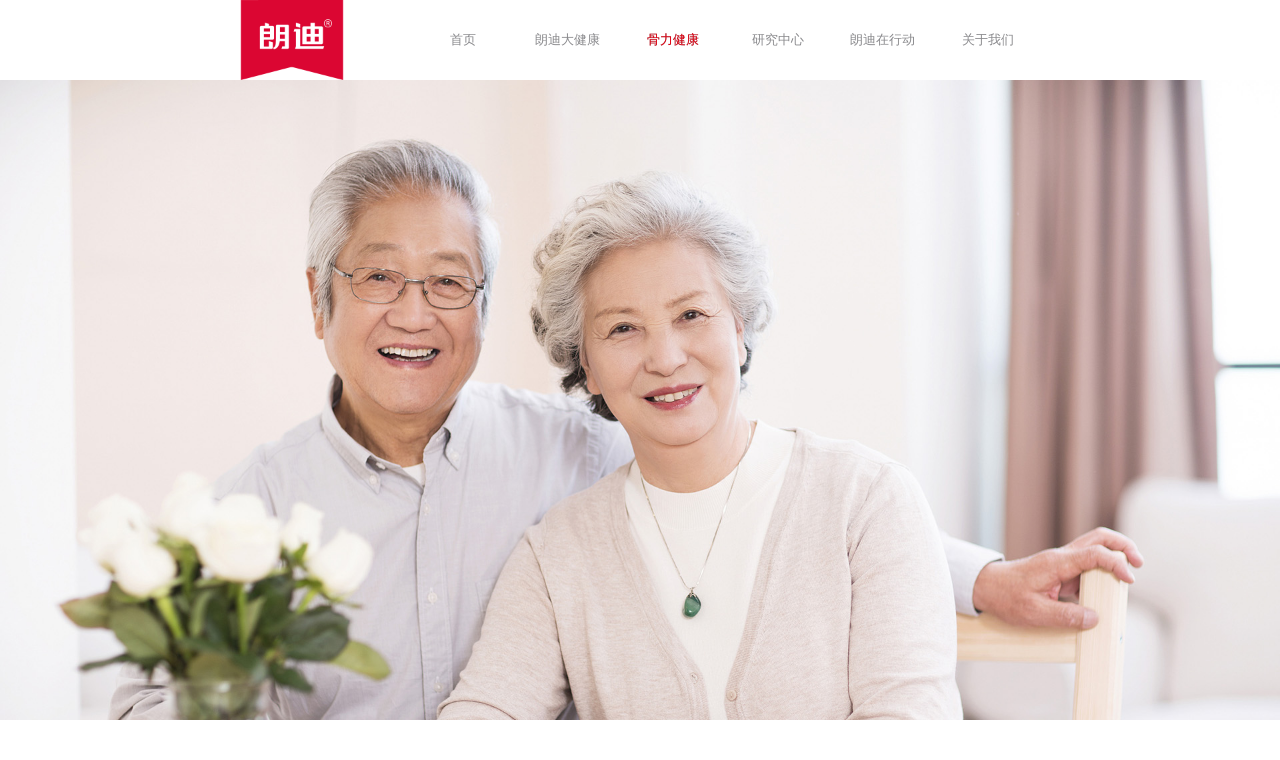

--- FILE ---
content_type: text/html; charset=utf-8
request_url: http://langdi.cn/health/detail/256
body_size: 12165
content:
<!DOCTYPE html>
<html lang="en">
<head>
    <meta charset="utf-8" />
    <meta name="viewport" content="width=device-width,initial-scale=1,maximum-scale=1,user-scalable=no,minimal-ui">
    <meta name="renderer" content="webkit" />
    <meta name="force-rendering" content="webkit" />
    <meta http-equiv="X-UA-Compatible" content="IE=Edge,chrome=1" />
    <meta name="apple-mobile-web-app-capable" content="yes">
    <meta name="apple-touch-fullscreen" content="no">
    <title></title>
    <meta name="keywords" content="" />
    <meta name="description" content="" />
    <link rel="stylesheet" href="/lib/swiper/swiper-bundle.min.css" />
    <link rel="stylesheet" href="/lib/animate.min.css" />
    <link href="/lib/video-js/video-js.min.css" rel="stylesheet" />
    
    
        <link rel="stylesheet" href="/css/site.min.css?v=-Imkz6Ozr3WZsGjlLuthMOnXofuIEhMTiy6LCyOxVic" />
        <link rel="stylesheet" href="/css/mobile.min.css?v=vdqnKaQ6PlmhvGVLNEnjuZnk2f2ZetalpHT8RFTZVvY" />
    
    
        <link rel="stylesheet" href="https://cdn.bootcdn.net/ajax/libs/normalize/8.0.1/normalize.min.css" />
        <link rel="stylesheet" href="/css/editorview.min.css?v=qD_ping3i0W3QD8EONMwT1bnVEVY0SU9s62P3Xtz-ng" />

    <script>
        var _hmt = _hmt || [];
        (function() {
            var hm = document.createElement("script");
            hm.src = "https://hm.baidu.com/hm.js?521a21a9d670defaa52ab6a4450bdf77";
            var s = document.getElementsByTagName("script")[0];
            s.parentNode.insertBefore(hm, s);
        })();
    </script>
    <script src="/js/startup.js?v=UvxKJQsYeF621G_UvnXLuJY6M0f0AR5PwhTaW7WmLNQ"></script>
</head>
<body>
        <header>
    <div class="header-container">
        <div class="header-wrap">
            <div class="header">
                <a href="/" class="logo"><img src="/img/logo.png" /></a>
                <div class="menu-wrap">
                    <div class="menu mask" id="mask">
                        <a pathname="Index" href="/">首页</a>
                        <a pathname="Product">朗迪大健康</a>
                        <a pathname="Health">骨力健康</a>
                        <a pathname="Research" href='/research'>研究中心</a>
                        <a pathname="Campaign" href='/campaign'>朗迪在行动</a>
                        <a pathname="About">关于我们</a>
                    </div>
                    <div class="menu base">
                        <a>首页</a>
                        <a>朗迪大健康</a>
                        <a>骨力健康</a>
                        <a>研究中心</a>
                        <a>朗迪在行动</a>
                        <a>关于我们</a>
                    </div>
                </div>
            </div>
        </div>
        <div class="menu-tabs" id="data_idx_1">
            <div class="tab">
                <div class="category with-line">
                    <div class="title">朗迪</div>
                    <a href='/product/index/16'>朗迪<span class="super">®</span>钙维生素D咀嚼片</a>
                    <a href='/product/index/17'>朗迪<span class="super">®</span>多种矿物质软胶囊</a>
                    <a href='/product/index/18'>朗迪<span class="super">®</span>钙维生素D维生素K软胶囊</a>
                    <a href='/product/index/2'>朗迪<span class="super">®</span>碳酸钙D<span class="sub">3</span>片(Ⅱ)</a>
                    <a href='/product/index/3'>朗迪<span class="super">®</span>碳酸钙D<span class="sub">3</span>颗粒(Ⅱ)</a>  
                    <a href='/product/index/15'>朗迪<span class="super">®</span>碳酸钙D<span class="sub">3</span>颗粒(Ⅱ)（孕妇钙）</a>
                    <a href='/product/index/14'>小儿朗迪<span class="super">®</span>碳酸钙D<span class="sub">3</span>颗粒(Ⅱ)</a>
                    <a href='/product/index/4'>精朗迪<span class="super">®</span>碳酸钙D<span class="sub">3</span>颗粒(Ⅱ)</a>
                    <a href='/product/index/5'>朗迪<span class="super">®</span>维生素D软胶囊</a>
                    <a href='/product/index/6'>朗迪<span class="super">®</span>钙软胶囊</a>
                    <a href='/product/index/8'>朗迪<span class="super">®</span>氨糖软骨素维生素D钙片</a>
                    <a href='/product/index/7'>朗迪<span class="super">®</span>钙锌口服液</a>
                </div>
                <div class="category">
                    <div class="title">朗迪家族</div>
                    <a href='/product/index/9'>朗迪家族<span class="small super">TM</span>益生菌驼乳钙</a>
                    <a href='/product/index/10'>朗迪家族<span class="super">®</span>发光丸<span class="small super">TM</span>烟酰胺多种维生素矿物质片</a>
                </div>
            </div>
        </div>
        <div class="menu-tabs" id="data_idx_2">
            <div class="sub-menu-wrap">
                <div class="sub-menu">
                    <a class="bgImg_1 active" href='/Health/index/2'>儿童补钙</a>
                    <a class="bgImg_2" href='/Health/index/3'>孕妇补钙</a>
                    <a class="bgImg_3" href='/Health/index/4'>老人补钙</a>
                    <a class="bgImg_4 " href='/Health/index/5'>骨钙专家</a>
                    <div class="bot-border"></div>
                </div>
            </div>
        </div>
        <div class="menu-tabs" id="data_idx_5">
            <div class="sub-menu-wrap">
                <div class="sub-menu">
                    <a class="bgImg_5 active" href='/about'>关于我们</a>
                    <a class="bgImg_6" href='/about/contact'>联系方式</a>
                    <a class="bgImg_7" href='/about/feedback'>不良反馈</a>
                    <div class="bot-border"></div>
                </div>
            </div>
        </div>
    </div>
</header></partial>
    <div b-f0el1a48vt class="container">
        <div class="main article-bg">
    <div class="page-kv">
        <img src="/Upload/Img/20230907/20230907230910-1859.jpg" />
    </div>
    <div class="article-content">
        <div class="article-title">&#x8001;&#x5E74;&#x4EBA;&#x5982;&#x4F55;&#x8865;&#x9499;&#xFF1F;&#x6717;&#x8FEA;&#x52A9;&#x529B;&#x79D1;&#x5B66;&#x8865;&#x9499;</div>
        <div class="width-1200">
            <div class="article-time">2023-09-07</div>
                <div class="articlecontent-main">
                    <div class="editor-content-view">
                        <p style="text-indent: 21pt; text-align: left;"><span style="color: black;">随着年龄的增长，人的钙质流失也在增加，尤其是步入中老年阶段，如果补钙不及时，往往会有骨质疏松的风险。那么，老年人如何补钙？朗迪®碳酸钙D3颗粒（II）带你探究老年人补钙的正确打开方式。</span></p><p style="text-indent: 21pt; text-align: left;"><strong>01牛奶补钙是首选</strong></p><p style="text-indent: 21pt; text-align: left;"><span style="color: black;">牛奶，是当之无愧的补钙之王。据悉，一款标准生产的普通牛奶，钙含量一般在100~120mg/100ml，而专为补钙设计的高钙奶，则可达到120mg/100ml以上。不过，牛奶的饮用需要因人而异。对于乳糖不耐受人群或患有高血脂的中老年人，前者建议饮用乳糖含量极低的舒化奶和酸奶，后者则可以选择脱脂牛奶，保证补钙的同时，不影响身体的其他方面。</span></p><p style="text-indent: 21pt; text-align: left;"><strong>02绿叶蔬菜别忘记</strong></p><p style="text-indent: 21pt; text-align: left;"><span style="color: black;">许多绿叶蔬菜，钙含量也非常高。根据《中国食物成分表》数据显示，绿叶蔬菜的钙含量在100毫克/100克上下，几乎与牛奶相当，比如100克芥蓝、油菜钙含量分别高达128毫克和108毫克左右。需要说明的是，由于存在草酸，绿叶蔬菜的钙吸收率可能比牛奶要低一些。建议烹调时用沸水焯一下，以去除大部分草酸。</span></p><p style="text-indent: 21pt; text-align: left;"><strong>03食补不够钙剂凑</strong></p><p style="text-indent: 21pt; text-align: left;"><span style="color: black;">如果你没喝奶的习惯，也不喜欢吃蔬菜和豆制品，可以考虑钙剂。市面上的钙剂这么多，应该怎么选呢？这里给大家推荐朗迪®碳酸钙D3颗粒（II）。</span></p><p style="text-align: center;"><img src="/Upload/Img/20230907/20230907231043-7438.png" alt="" data-href="" style="width: 50%;"></p><p style="text-indent: 21pt; text-align: left;"><span style="color: black;">老年人补钙，除了要养成良好的饮食习惯，多吃一些奶类以及绿叶蔬菜类食品，还可以适当补充一些钙剂。</span>朗迪®碳酸钙D3颗粒（II）可助力中老年群体完成每日的“钙指标”。</p>
                    </div>
                </div>
            <div class="article-nav">
                    <a class="btn-next" href='/Health/detail/123'>下一条：60&#x5C81;&#x8001;&#x4EBA;&#x9499;&#x6D41;&#x5931;&#x52A0;&#x5FEB;&#xFF0C;&#x8170;&#x9178;&#x80CC;&#x75DB;&#x591A;&#x4E0E;&#x7F3A;&#x9499;&#x6709;&#x5173;</a>
                <a class="btn-back" href='/Health/index/4'>返回列表</a>
            </div>
        </div>
    </div>

</div>


    </div>
        <footer>
    <div class="footer">
        <div class="footer-container ">
            <div class="footer-icons">
                <a class="nav-icon" rel="nofollow" target="_blank" href="https://mall.jd.com/index-1000101186.html?from=pc">
                    <img src="/img/icon-jd.png" />
                </a>
                <a class="nav-icon" rel="nofollow" target="_blank"  href="https://langdibjp.tmall.com/?spm=a1z10.1-b-s.w5001-23492711649.6.32a756feSnnLge&scene=taobao_shop"><img src="/img/icon-tm.png" /></a>
                <a class="nav-icon wx-show">
                    <img src="/img/icon-wx.png" />
                    <div class="wx-mp">
                        <img src="/img/wx.png" />
                    </div>
                </a>
                <a class="nav-icon" rel="nofollow" href="https://weibo.com/langdigai" target="_blank"><img src="/img/icon-wb.png" /></a>
            </div>
            <div class="footer-copyright">
                <a class="tel" href="tel:400-820-0896">400-820-0896</a>
                <div class="service">（工作时间：工作日9:00-17:00）</div>
                <div class="service">Idservice@langdi.cn</div>
                <a rel="nofollow" href="https://beian.miit.gov.cn/#/Integrated/index" target="_blank"><font style="color:#777;">Copyright @2019</font>北京朗迪制药有限公司版权所有京<font style="color:#777;">ICP</font>备<font style="color:#777;">09068764</font>号<font style="color:#777;">-3</font> </a>
                <a rel="nofollow">《药品医疗器械网络信息服务备案》编号：（京）网药械信息备字（<font style="color:#777;">2022</font>）第<font style="color:#777;">00511</font>号</a>
                <a rel="nofollow" href="http://www.beian.gov.cn/portal/registerSystemInfo?recordcode=11011402012909" target="_blank" class="police">京公网安备 <font style="color:#777;">11011402012909</font>号</a>
            </div>
        </div>
    </div>
</footer></partial>
    <script src="/lib/jquery/dist/jquery.min.js"></script>
    <script src="/lib/layer/layer.js"></script>
    <script src="/lib/swiper/swiper-bundle.min.js"></script>
    <script src="/lib/video-js/video.min.js"></script>
    <script src="/lib/wow.min.js"></script>
    <script src="/js/utils.js?v=0gZpuc_AHrIKr6Bgr-23mDBGVQPyQIyDjIGmpkbw80w"></script>
      <script src="/js/common.js?v=3JnnWULHMwQPNOwqZ75lEbUmevGVKjXb5S2RQ_pb72w"></script>  
    
    
    <script type="text/javascript">
        var pageName = "Health";
    </script>

</body>
</html>


--- FILE ---
content_type: text/css
request_url: http://langdi.cn/css/site.min.css?v=-Imkz6Ozr3WZsGjlLuthMOnXofuIEhMTiy6LCyOxVic
body_size: 87678
content:
@charset "UTF-8";@font-face{font-family:"SourceHanSansCN";src:url("font/SourceHanSansCN-Normal-Alphabetic.eot?");src:url("font/SourceHanSansCN-Normal-Alphabetic.eot?#iefix") format("embedded-opentype"),url("font/SourceHanSansCN-Normal-Alphabetic.woff2") format("woff2"),url("font/SourceHanSansCN-Normal-Alphabetic.woff") format("woff"),url("font/SourceHanSansCN-Normal-Alphabetic.ttf") format("truetype"),url("font/SourceHanSansCN-Normal-Alphabetic.svg#SourceHanSansCN-Normal-Alphabetic") format("svg");font-weight:normal;font-style:normal;font-display:swap;}html,body,div,span,applet,object,iframe,h1,h2,h3,h4,h5,h6,p,blockquote,pre,a,abbr,acronym,address,big,cite,code,del,dfn,em,img,ins,kbd,q,s,samp,small,strike,sub,sup,tt,var,b,u,i,center,dl,dt,dd,ol,ul,li,fieldset,form,label,legend,table,caption,tbody,tfoot,thead,tr,th,td,article,aside,canvas,details,embed,figure,figcaption,footer,header,hgroup,menu,nav,output,ruby,section,summary,time,mark,audio,video{margin:0;padding:0;border:0;font-family:"SourceHanSansCN",Arial,Helvetica,sans-serif;vertical-align:baseline;font-weight:inherit;outline:0 none;box-sizing:border-box;-webkit-font-smoothing:antialiased;outline:0;text-decoration:none;}li{list-style:none;}*{color:#8a8a8d;}html{font-size:100px;}body{background:#fff;font-family:"SourceHanSansCN",Arial,Helvetica,sans-serif;}img{width:100%;display:block;}.overflow-auto{overflow:auto;}::-webkit-scrollbar{width:3px;}::-webkit-scrollbar-track{background:#f1f1f1;}::-webkit-scrollbar-thumb{background:#888;}::-webkit-scrollbar-thumb:hover{background:#555;}.header-wrap{width:100%;height:1.2rem;position:relative;z-index:1000;background:#fff;}.header-wrap .header{width:12rem;height:1.2rem;background:#fff;margin:0 auto;display:flex;justify-content:space-between;align-items:center;position:relative;}.header-wrap .header .logo{width:1.56rem;height:1.2rem;display:block;margin-right:1rem;}.header-wrap .header .logo img{display:block;width:100%;}.header-wrap .header .menu-wrap{position:relative;flex:1;height:100%;z-index:1001;}.header-wrap .header .menu-wrap .menu{display:flex;justify-content:space-between;align-items:center;width:100%;height:100%;}.header-wrap .header .menu-wrap .menu>a{font-size:.2rem;font-weight:500;text-decoration:none;height:100%;flex:1;display:block;text-align:center;line-height:1.2rem;cursor:pointer;color:#8a8a8d;transform:translateZ(0);}.header-wrap .header .menu-wrap .menu>a.active{color:#e60012;}.header-wrap .header .menu-wrap .menu.base{position:absolute;left:0;top:0;background:#fff;z-index:2;}.header-wrap .header .menu-wrap .menu.base a:hover{color:#e60012;}.header-wrap .header .menu-wrap .menu.mask{position:absolute;left:0;top:0;z-index:3;-webkit-mask-image:url(../img/img-mask.png);-webkit-mask-repeat:no-repeat;-webkit-mask-position:-200px 0;-webkit-mask-size:contain;mask-image:url(../img/img-mask.png);mask-repeat:no-repeat;mask-position:-200px 0;mask-size:contain;}.header-wrap .header .menu-wrap .menu.mask a{color:#e60012;}.menu-tabs{position:absolute;width:100%;background:#fff;border:.01rem solid #8a8a8d;left:0;top:0;z-index:-1;}.menu-tabs#data_idx_1{top:-11rem;}.menu-tabs#data_idx_2{top:-4rem;}.menu-tabs#data_idx_5{top:-4rem;}.menu-tabs#data_idx_1.display,.menu-tabs#data_idx_2.display,.menu-tabs#data_idx_5.display{top:1.2rem;transition:all 1s ease-out;z-index:100;}.menu-tabs .tab{width:12rem;margin:.4rem auto;display:flex;justify-content:flex-start;align-items:flex-start;}.menu-tabs .tab .category{display:flex;flex-direction:column;justify-content:flex-start;align-items:flex-start;}.menu-tabs .tab .category a{display:block;font-size:.18rem;font-weight:normal;text-align:left;color:#8a8a8d;margin-bottom:.26rem;cursor:pointer;text-decoration:none;}.menu-tabs .tab .category a[href]:hover{color:#e90000;}.menu-tabs .tab .category a[href]:hover .super,.menu-tabs .tab .category a[href]:hover .sub,.menu-tabs .tab .category a[href]:hover .small{color:#e90000;}.menu-tabs .tab .category a .super{vertical-align:super;}.menu-tabs .tab .category a .sub{vertical-align:baseline;font-size:.14rem;}.menu-tabs .tab .category a .small{transform:scale(.8);display:inline-block;}.menu-tabs .tab .category .title{font-size:.22rem;font-weight:500;text-align:left;color:#232222;letter-spacing:.08rem;margin-bottom:.4rem;}.menu-tabs .tab .category.with-line{width:4.58rem;border-right:solid 1px #8a8a8d;margin-right:2rem;}.menu-tabs .sub-menu-wrap{width:12rem;margin:0 auto;}.menu-tabs .sub-menu-wrap .sub-menu{position:relative;display:flex;justify-content:center;align-items:center;width:8.8rem;margin:0 auto;}.menu-tabs .sub-menu-wrap .sub-menu a{height:1.45rem;width:1rem;font-size:.2rem;font-weight:400;color:#8a8a8d;display:inline-flex;align-items:flex-end;justify-content:center;background-position:center top;background-repeat:no-repeat;margin:.45rem .6rem;box-sizing:content-box;cursor:pointer;text-align:center;text-decoration:none;}.menu-tabs .sub-menu-wrap .sub-menu a.bgImg_1{background-image:url(../img/header-icon-et.png);background-size:.91rem .91rem;}.menu-tabs .sub-menu-wrap .sub-menu a:hover.bgImg_1{background-image:url(../img/header-icon-et-active.png);background-size:.91rem .91rem;}.menu-tabs .sub-menu-wrap .sub-menu a.bgImg_2{background-image:url(../img/header-icon-yf.png);background-size:.91rem .91rem;}.menu-tabs .sub-menu-wrap .sub-menu a:hover.bgImg_2{background-image:url(../img/header-icon-yf-active.png);background-size:.91rem .91rem;}.menu-tabs .sub-menu-wrap .sub-menu a.bgImg_3{background-image:url(../img/header-icon-lr.png);background-size:.91rem .91rem;}.menu-tabs .sub-menu-wrap .sub-menu a:hover.bgImg_3{background-image:url(../img/header-icon-lr-active.png);background-size:.91rem .91rem;}.menu-tabs .sub-menu-wrap .sub-menu a.bgImg_4{background-image:url(../img/header-icon-zj.png);background-size:.91rem .91rem;}.menu-tabs .sub-menu-wrap .sub-menu a:hover.bgImg_4{background-image:url(../img/header-icon-zj-active.png);background-size:.91rem .91rem;}.menu-tabs .sub-menu-wrap .sub-menu a.bgImg_5{background-image:url(../img/header-icon-contact.png);background-size:.91rem .91rem;}.menu-tabs .sub-menu-wrap .sub-menu a:hover.bgImg_5{background-image:url(../img/header-icon-contact-active.png);background-size:.91rem .91rem;}.menu-tabs .sub-menu-wrap .sub-menu a.bgImg_6{background-image:url(../img/header-icon-mobile.png);background-size:.91rem .91rem;}.menu-tabs .sub-menu-wrap .sub-menu a:hover.bgImg_6{background-image:url(../img/header-icon-mobile-active.png);background-size:.91rem .91rem;}.menu-tabs .sub-menu-wrap .sub-menu a.bgImg_7{background-image:url(../img/header-icon-feedback.png);background-size:.91rem .91rem;}.menu-tabs .sub-menu-wrap .sub-menu a:hover.bgImg_7{background-image:url(../img/header-icon-feedback-active.png);background-size:.91rem .91rem;}.menu-tabs .sub-menu-wrap .sub-menu a:hover{color:#e60012;}.menu-tabs .sub-menu-wrap .sub-menu .bot-border{height:2px;width:1rem;position:absolute;bottom:.2rem;left:.6rem;background:#e60012;transition:all .1s ease-out;}.show{display:block!important;}.container{width:100%;background:#fff;}.footer{width:100%;height:4rem;background:#313131;}.footer .footer-container{width:12rem;height:100%;margin:0 auto;display:flex;justify-content:space-between;align-items:center;}.footer .footer-container .footer-icons{display:flex;justify-content:flex-start;align-items:center;}.footer .footer-container .footer-icons .nav-icon{width:.8rem;height:.8rem;margin-right:.28rem;display:block;cursor:pointer;}.footer .footer-container .footer-icons .nav-icon.wx-show{position:relative;}.footer .footer-container .footer-icons .nav-icon.wx-show .wx-mp{display:none;position:absolute;width:1rem;height:1rem;left:-.1rem;top:-1.1rem;}.footer .footer-container .footer-copyright{display:flex;flex-direction:column;justify-content:center;align-items:flex-end;}.footer .footer-container .footer-copyright a{display:block;font-size:.16rem;font-weight:300;text-align:right;color:#999;letter-spacing:0;text-decoration:none;cursor:pointer;line-height:2;}.footer .footer-container .footer-copyright .tel{font-size:.44rem;font-weight:500;color:#e60012;line-height:1.3;}.footer .footer-container .footer-copyright .service{font-size:.26rem;font-weight:300;text-align:right;color:#666;line-height:1.6;letter-spacing:.0064rem;}.page-kv{width:100%;}.page-kv img{display:block;width:100%;border:0;}.width-1200{width:12rem;margin:0 auto;}.width-1500{width:15rem;margin:0 auto;}.width-1250{width:12.5rem;margin:0 auto;}.flex-center{display:flex;justify-content:center;align-items:center;}.bigtitle{display:inline-block;font-size:.51rem;font-weight:700;color:#232222;line-height:normal;letter-spacing:.04rem;position:absolute;text-align:center;z-index:2;}.bigtitle::before{content:"";width:100%;height:.4rem;position:absolute;background:#e60012;left:-.3rem;top:.5rem;z-index:-1;padding-left:.6rem;}p{font-size:.26rem;font-weight:normal;text-align:left;color:#232222;letter-spacing:.1em;}.height-80{height:.8rem;}.hide{display:none!important;}.margin-tb-90{margin-top:.9rem;margin-bottom:.9rem;}.margin-tb-100{margin-top:1rem;margin-bottom:1rem;}.margin-tb-200{margin-top:2rem;margin-bottom:2rem;}.padding-tb-200{padding-top:2rem;padding-bottom:2rem;}.padding-tb-150{padding-top:1.5rem;padding-bottom:1.5rem;}.padding-tb-100{padding-top:1rem;padding-bottom:1rem;}.mtb-150{margin-top:1.5rem;margin-bottom:1.5rem;}.mb-150{margin-bottom:1.5rem;}.mt-100{margin-top:1rem;}.mb-100{margin-bottom:1rem;}.mt-90{margin-top:.9rem!important;}.pt-100{padding-top:1rem;}.pb-100{padding-bottom:1rem;}.txt-26{font-size:.26rem;font-weight:normal;text-align:justify;text-align-last:left;color:#232222;line-height:1.6;}.mt-140{margin-top:1.4rem;}.horizontal-line{display:block;width:14.2rem;height:0;border-top:solid #d3d3d3 .02rem;margin-left:auto;margin-right:auto;}.flex-col-between{display:flex;flex-direction:column;justify-content:space-between;align-items:flex-start;}.stop-scroll{height:100%;height:100vh;overflow:hidden;}.mt-200{margin-top:2rem;}.problem-list{display:flex;flex-wrap:wrap;flex-direction:row;justify-content:flex-start;align-items:center;margin-top:.6rem;}.problem-list .problem-item{width:5.8rem;margin-bottom:.2rem;margin-right:.2rem;}.problem-list .problem-item img{width:100%;}.section{background:#fff;}.swiper{width:100%;}.swiper-kv{width:100%;height:auto;}.swiper-kv img{width:100%;height:100%;}.swiper-horizontal>.swiper-pagination-bullets .swiper-pagination-bullet,.swiper-pagination-horizontal.swiper-pagination-bullets .swiper-pagination-bullet{width:.16rem;height:.16rem;background:#fff;margin:0 .1rem;}.swiper-pagination-bullet-active{background:#000!important;}.video-body{width:100%;height:10.8rem;}.video-js{width:100%;height:100%;min-height:7.08rem;}.video-js .vjs-big-play-button{left:50%;top:50%;transform:translate(-50%,-50%);}.fullpage{width:100%;overflow:hidden;}.fullpage .flex-center{margin:1rem auto;}.fullpage .home-health{width:12rem;margin:0 auto;margin-top:.5rem;}.fullpage .home-health .home-health-item{width:4rem;height:6.8rem;display:flex;flex-direction:column;position:relative;overflow:hidden;cursor:pointer;}.fullpage .home-health .home-health-item .title-part{display:flex;flex-direction:column;justify-content:center;align-items:center;background:#eee;transition:all 800ms;}.fullpage .home-health .home-health-item .title-part .title{font-size:.2rem;font-weight:500;color:#e60012;text-align:center;line-height:.64rem;text-align:center;}.fullpage .home-health .home-health-item .title-part .desc{display:none;font-size:.2rem;font-weight:400;text-align:center;text-align-last:center;color:#8a8a8d;line-height:1.8;margin-top:.1rem;}.fullpage .home-health .home-health-item .pic-part{width:4rem;height:6.14rem;transition:all 500ms;}.fullpage .home-health .home-health-item .pic-part.pic-0{background:url(../img/health-0.jpg) no-repeat;background-size:100% 100%;}.fullpage .home-health .home-health-item .pic-part.pic-1{background:url(../img/health-1.jpg) no-repeat;background-size:100% 100%;}.fullpage .home-health .home-health-item .pic-part.pic-2{background:url(../img/health-2.jpg) no-repeat;background-size:100% 100%;}.fullpage .home-health .home-health-item.active .pic-part{height:50%;}.fullpage .home-health .home-health-item.active .pic-part.pic-0{background:url(../img/health-0-active.jpg) no-repeat;background-size:100% 100%;}.fullpage .home-health .home-health-item.active .pic-part.pic-1{background:url(../img/health-1-active.jpg) no-repeat;background-size:100% 100%;}.fullpage .home-health .home-health-item.active .pic-part.pic-2{background:url(../img/health-2-active.jpg) no-repeat;background-size:100% 100%;}.fullpage .home-health .home-health-item.active .title-part{height:50%;}.fullpage .home-health .home-health-item.active .title-part .title{font-size:.24rem;}.fullpage .home-health .home-health-item.active .title-part .desc{display:block;}.fullpage .home-health .health-row{height:5.1rem;background:#fff;margin-bottom:.5rem;display:flex;justify-content:space-between;align-items:center;flex-direction:row;}.fullpage .home-health .health-row .health-col{width:6rem;height:100%;overflow:hidden;padding:0;margin:0;display:flex;flex-direction:column;justify-content:center;align-items:center;cursor:pointer;box-shadow:.0088rem .0047rem .31rem .01rem rgba(213,213,213,.81);}.fullpage .home-health .health-row .health-col .health-txt{width:6rem;height:100%;background:#eee;transition:all .5s ease-in-out;display:flex;flex-direction:column;justify-content:center;align-items:center;}.fullpage .home-health .health-row .health-col .health-txt .title{font-size:.33rem;font-weight:500;text-align:center;color:#e60012;line-height:1.4;margin-bottom:.25rem;}.fullpage .home-health .health-row .health-col .health-txt .desc{font-size:.26rem;font-weight:400;text-align:center;color:#8a8a8d;line-height:2.2;}.fullpage .home-health .health-row .health-col .health-txt:hover{transform:scale(1.2);}.fullpage .home-health .health-row .health-col .health-img{transition:all .5s ease-in-out;}.fullpage .home-health .health-row .health-col .health-img:hover{transform:scale(1.2);}.home-title{display:inline-block;font-size:.51rem;font-weight:700;color:#232222;line-height:normal;letter-spacing:.04rem;position:relative;text-align:center;z-index:2;}.home-title::before{content:"";width:100%;height:.4rem;position:absolute;background:#e60012;left:-.3rem;top:.5rem;z-index:-1;padding-left:.6rem;}.home-how{width:100%;}.home-how .flex-center{margin:1rem auto;}.home-how .home-video{width:100%;height:6.15rem;background:url("../img/home-video-bg.jpg") no-repeat;background-size:100% 100%;position:relative;overflow:hidden;}.home-how .home-video #canvasContainer{width:100%;}.home-how .home-video .video-nav{position:absolute;width:16.3rem;height:3.48rem;bottom:1.33rem;left:50%;transform:translateX(-50%);z-index:1000;}.home-how .home-video .video-nav .nav-item{position:absolute;left:0;bottom:0;width:3.07rem;height:3rem;background:#e81f2e;border-radius:.2rem;cursor:pointer;display:flex;flex-direction:column;justify-content:center;align-items:center;transition:height 500ms;}.home-how .home-video .video-nav .nav-item .nav-icon{width:1.14rem;height:1.14rem;transition:all 500ms ease-in;margin-bottom:.25rem;}.home-how .home-video .video-nav .nav-item .nav-title{font-size:.33rem;font-weight:bold;text-align:center;color:#fffffc;transition:all 500ms ease-in;}.home-how .home-video .video-nav .nav-item .flex-center{margin:0;}.home-how .home-video .video-nav .nav-item .nav-desc{width:2.8rem;font-size:.2rem;font-weight:300;text-align:center;text-align-last:center;color:#fffffc;display:none;transition:all 500ms ease-in;letter-spacing:0;}.home-how .home-video .video-nav .nav-item .nav-desc .sub{color:#fffffc;font-size:.16rem;vertical-align:baseline;}.home-how .home-video .video-nav .nav-item.active{height:3.48rem;}.home-how .home-video .video-nav .nav-item.active .nav-icon{transform:scale(.8);}.home-how .home-video .video-nav .nav-item.active .nav-desc{opacity:1;display:block;}.home-how .home-video .video-nav>div:nth-child(2){left:3.29rem;}.home-how .home-video .video-nav>div:nth-child(3){left:6.58rem;}.home-how .home-video .video-nav>div:nth-child(4){left:9.87rem;}.home-how .home-video .video-nav>div:nth-child(5){left:13.16rem;}.about-title-mb{margin-top:2rem;margin-bottom:.8rem;}.about-title-mb .flex-center{height:.8rem;}.about-intro{margin-bottom:1rem;}.about-intro p{font-size:.26rem;font-weight:normal;text-align:left;color:#232222;line-height:1.8;letter-spacing:.1em;}.about-intro>p:first-child{margin-bottom:.4rem;}.about-history{margin-top:.96rem;padding-bottom:.8rem;}.about-history .brand{display:flex;justify-content:space-between;align-items:center;padding:1.12rem 0;}.about-history .brand .brand-title{width:2.4rem;height:1.97rem;border-right:solid .02rem #b4b4b4;background:url(../img/about/brand-history.png) no-repeat;background-position:left top;background-size:contain;}.about-history .brand .brand-desc{width:8.95rem;}.about-history .brand .brand-desc P{text-align:justify;text-align-last:left;letter-spacing:-.005em;line-height:1.8;}.about-history .brand .brand-desc P span{font-weight:bold;color:#e60012;}.about-history .time-axis{display:flex;flex-direction:column;justify-content:center;align-items:center;background:url(../img/about/axis-bg.png) no-repeat;background-position:left center;background-size:contain;margin-top:.5rem;}.about-history .time-axis .part{display:flex;flex-direction:row;justify-content:space-around;align-items:flex-end;height:3.5rem;}.about-history .time-axis .part .event{display:flex;flex-direction:column;justify-content:center;align-items:center;margin:0 .6rem;width:2.2rem;margin:0 .1rem;}.about-history .time-axis .part .event .event-title{font-size:.22rem;color:#232222;line-height:.33rem;text-align:center;text-align-last:center;}.about-history .time-axis .part .event .event-title .super{vertical-align:text-bottom;font-size:.18rem;color:#232222;}.about-history .time-axis .part .event .event-title .sub{vertical-align:baseline;font-size:.18rem;color:#232222;}.about-history .time-axis .part .event .event-title font{font-size:.22rem;color:#232222;line-height:.33rem;}.about-history .time-axis .part .event .event-circle{background:url(../img/about/circle.png) no-repeat;background-size:100% 100%;width:1.17rem;height:1.17rem;display:flex;flex-direction:column;justify-content:center;align-items:center;margin-top:.21rem;cursor:pointer;transition:all 500ms;}.about-history .time-axis .part .event .event-circle p{font-size:.28rem;font-weight:700;text-align:center;color:#fff;}.about-history .time-axis .part .event .event-circle .subtitle{font-size:.18rem;}.about-history .time-axis .part .event .event-belt{width:.29rem;height:.6rem;background:url(../img/about/belt.png) no-repeat;background-size:100% 100%;margin-bottom:-.12rem;}.about-history .time-axis .down{justify-content:center;align-items:flex-start;}.about-history .time-axis .down .event .event-circle{margin-top:-.01rem;margin-bottom:.2rem;}.about-history .time-axis .down .event .event-belt{background:url(../img/about/belt-2.png) no-repeat;background-size:100% 100%;margin-bottom:0;margin-top:-.12rem;}.about-idea{margin-top:1rem;}.about-idea .idea-content{display:flex;justify-content:space-between;align-items:flex-start;}.about-idea .idea-content .about-logo{width:2.08rem;height:1.62rem;}.about-idea .idea-content p{font-size:.24rem;font-weight:normal;text-align:justify;text-align-last:left;color:#232222;line-height:1.6;letter-spacing:.1em;width:9.5rem;}.line{display:block;width:14.5rem;height:0;border-top:solid #d3d3d3 .02rem;margin:1.15rem auto;}.about-culture{padding-top:1rem;}.about-culture .culture-content{display:flex;justify-content:space-between;align-items:center;margin-top:1.3rem;}.about-culture .culture-content .culture-item{width:3.14rem;height:3.61rem;background:#eee;border-radius:.2rem;position:relative;cursor:pointer;transition:all 800ms;}.about-culture .culture-content .culture-item .culture-icon{position:absolute;width:1.5rem;height:1.5rem;left:50%;margin-left:-.75rem;top:-.45rem;}.about-culture .culture-content .culture-item .culture-icon img{width:100%;}.about-culture .culture-content .culture-item .culture-txt{display:flex;flex-direction:column;justify-content:flex-start;align-items:center;margin-top:1.25rem;}.about-culture .culture-content .culture-item .culture-txt .title{font-size:.38rem;font-weight:700;text-align:center;color:#343333;}.about-culture .culture-content .culture-item .culture-txt .spliteline{width:2rem;height:.02rem;background:#343333;margin:.25rem auto;}.about-culture .culture-content .culture-item .culture-txt .desc{font-size:.26rem;font-weight:normal;text-align:center;color:#343333;}.about-culture .culture-content .culture-item:hover{background:linear-gradient(0deg,#e60012 0%,#f89a3c 100%);border-radius:.2rem;box-shadow:0 0 .49rem 0 #b5b5b5;transform:scale(1.1);}.about-culture .culture-content .culture-item:hover .title{color:#fff;}.about-culture .culture-content .culture-item:hover .spliteline{background:#fff;}.about-culture .culture-content .culture-item:hover .desc{color:#fff;}.about-factory{margin-bottom:2.2rem;padding-top:2rem;}.about-factory .factory-images{margin-top:.8rem;display:flex;justify-content:space-between;align-items:center;}.about-factory .factory-images .factory-img{cursor:pointer;width:3.86rem;height:2.27rem;transition:all 500ms;}.about-factory .factory-images .factory-img:hover{transform:scale(1.05);}.contact{margin-top:2rem;}.contact .contact-info{margin-top:1.2rem;margin-bottom:1.2rem;display:flex;justify-content:space-between;align-items:center;height:2rem;}.contact .contact-info>div{display:flex;flex-direction:column;justify-content:flex-start;align-items:center;height:100%;}.contact .contact-info>div i{display:block;width:.74rem;height:.94rem;}.contact .contact-info>div i img{width:100%;}.contact .contact-info>div p{font-size:.26rem;text-align:center;color:#232222;margin-top:.22rem;}.contact .contact-info>div .bold{font-weight:700;color:#e60012;}.contact .contact-info .icon-email,.contact .contact-info .icon-phone{flex:1;}.contact .contact-info .icon-pos{width:5.5rem;}.contact .contact-info .verticalline{width:.01rem;height:1.5rem;background:#b4b4b4;margin-top:.44rem;margin-left:.2rem;margin-right:.2rem;}.contact .map{width:100%;height:8rem;overflow:hidden;position:relative;z-index:0;background-color:#f3f1ec;color:#000;text-align:left;}.contact .contact-message{width:100%;padding-top:1.5rem;padding-bottom:1.8rem;background:#f7f7f7;}.contact .contact-message .message-form{width:12.34rem;height:8.27rem;background:url(../img/about/message-bg.png) no-repeat;background-size:contain;margin:0 auto;padding-top:.6rem;}.contact .contact-message .message-form .msg-title{width:3.8rem;height:.8rem;display:block;margin-left:auto;margin-right:auto;font-size:.51rem;font-weight:700;color:#232222;line-height:1.45;letter-spacing:4px;position:relative;text-align:center;z-index:2;}.contact .contact-message .message-form .msg-title::before{content:"";width:100%;height:.4rem;position:absolute;background:#e60012;left:0;top:.4rem;z-index:-1;}.contact .contact-message .message-form .msg-body{width:8.66rem;margin:0 auto;}.contact .contact-message .message-form .msg-body .msg-row{display:flex;flex-direction:row;justify-content:space-between;align-items:center;margin:.1rem auto;margin-top:.2rem;}.contact .contact-message .message-form .msg-body .msg-row .msg-field input,.contact .contact-message .message-form .msg-body .msg-row .msg-field textarea{width:4rem;height:.63rem;line-height:.63rem;background:#f7f7f7;font-size:.26rem;color:#232222;padding-left:.2rem;border:0;text-align:left;letter-spacing:.1em;color:#373737;display:block;}.contact .contact-message .message-form .msg-body .msg-row .msg-field input::placeholder,.contact .contact-message .message-form .msg-body .msg-row .msg-field textarea::placeholder{opacity:.47;font-size:.26rem;font-weight:normal;text-align:left;}.contact .contact-message .message-form .msg-body .msg-row .msg-field .content{width:8.66rem;height:2.48rem;box-sizing:border-box;text-align:left;font-family:"SourceHanSansCN",Arial,Helvetica,sans-serif;resize:none;}.contact .contact-message .message-form .msg-body .msg-row .msg-field .content::placeholder{opacity:.47;font-size:.26rem;font-weight:normal;text-align:left;font-family:"SourceHanSansCN",Arial,Helvetica,sans-serif;}.contact .contact-message .message-form .msg-body .msg-tip{font-size:.24rem;color:#e60012;font-family:"SourceHanSansCN",Arial,Helvetica,sans-serif;font-weight:400;visibility:hidden;}.contact .contact-message .message-form .msg-body .btn-submit-wrap{margin:0 auto;padding:.5rem 0;padding-top:.2rem;}.contact .contact-message .message-form .msg-body .btn-submit{margin:0 auto;width:2.15rem;height:.67rem;background:#e60012;border-radius:.34rem;display:block;font-size:.23rem;line-height:.67rem;font-weight:500;text-align:center;color:#fff;cursor:pointer;}.research{display:flex;flex-direction:row;flex-wrap:wrap;justify-content:flex-start;align-items:center;}.research .research-item{width:4rem;height:6.64rem;display:flex;flex-direction:column;justify-content:flex-start;align-items:center;cursor:pointer;}.research .research-item div{box-sizing:border-box;}.research .research-item>div{width:4rem;height:3.32rem;overflow:hidden;transition:all 500ms;box-sizing:border-box;display:flex;justify-content:center;align-items:center;}.research .research-item>div.left{background:url(../img/research/research-item1-bottom.jpg) no-repeat;background-size:100% 100%;}.research .research-item>div.mid{background:url(../img/research/research-item2-top.png) no-repeat;background-size:100% 100%;}.research .research-item>div.right{background:url(../img/research/research-item3-bottom.jpg) no-repeat;background-size:100% 100%;}.research .research-item .item-img{transition:all 500ms linear;overflow:hidden;}.research .research-item .item-img:hover{transform:scale(1.05);}.research .research-item .item-text{width:3.5rem;height:2.8rem;margin:.25rem auto;transition:all 500ms ease-in-out;box-sizing:border-box;display:flex;justify-content:center;align-items:center;}.research .research-item .item-text .txt{display:flex;justify-content:center;align-items:flex-start;padding:.25rem;}.research .research-item .item-text .txt .flag{width:.1rem;height:.26rem;background:#fff;margin-right:.2rem;}.research .research-item .item-text .txt .title{font-size:.28rem;font-weight:400;text-align:justify;text-align-last:left;color:#fff;line-height:1.4;letter-spacing:.05em;}.research .research-item .item-text:hover{border:solid 1px #fff;}.campaign .horizontal-line{margin-top:.8rem;margin-bottom:0;}.campaign .campaign-item{display:block;cursor:pointer;padding-top:.8rem;text-decoration:none;}.campaign .campaign-item:hover{background:#f9f9f9;box-shadow:0 .05rem .1rem #ccc;}.campaign .campaign-item:hover .horizontal-line{border-top:solid .005rem #ccc;}.campaign-part{display:flex;flex-direction:row;justify-content:space-between;align-items:center;}.campaign-part .img{width:3.45rem;height:3.45rem;}.campaign-part .content{width:8rem;height:3.45rem;display:flex;flex-direction:row;justify-content:space-between;align-items:flex-start;}.campaign-part .content>div{height:100%;}.campaign-part .content>div:hover .viewdetail{color:#e60012;cursor:pointer;border-bottom:solid .02rem #e60012;}.campaign-part .content>div:first-child{margin-right:1rem;}.campaign-part .content .headline{font-size:.28rem;font-weight:500;text-align:justify;text-align-last:left;color:#232222;line-height:.44rem;letter-spacing:.0112rem;overflow:hidden;text-overflow:ellipsis;display:-webkit-box;-webkit-line-clamp:7;-webkit-box-orient:vertical;}.campaign-part .content .date{font-size:.18rem;font-weight:500;text-align:left;color:#232222;}.campaign-part .content .brief{width:4.13rem;font-size:.18rem;font-weight:normal;text-align:justify;text-align-last:left;color:#232222;height:2.8rem;overflow:hidden;text-overflow:ellipsis;display:-webkit-box;-webkit-line-clamp:7;-webkit-box-orient:vertical;line-height:.3rem;letter-spacing:.0045rem;}.campaign-part .content .viewdetail{font-size:.18rem;font-weight:500;text-align:left;color:#232222;cursor:pointer;line-height:1.2;border-bottom:solid .02rem #e60012;}.campaign-part .content:hover{color:#e60012!important;}.article-list{display:block;text-decoration:none;}.article-list .article-list-item{display:flex;justify-content:space-between;align-items:flex-start;width:12rem;margin:0 auto;height:1.76rem;padding:.6rem 0;box-sizing:content-box;cursor:pointer;}.article-list .article-list-item .left{display:flex;flex-direction:column;justify-content:space-between;align-items:flex-start;width:4.5rem;height:100%;}.article-list .article-list-item .left .title{font-size:.29rem;font-weight:500;text-align:justify;text-align-last:left;color:#232222;line-height:1.5;height:1.5rem;overflow:hidden;text-overflow:ellipsis;display:-webkit-box;-webkit-line-clamp:3;-webkit-box-orient:vertical;}.article-list .article-list-item .left .date{font-size:.18rem;font-weight:700;text-align:left;color:#232222;}.article-list .article-list-item .right{display:flex;flex-direction:column;justify-content:space-between;align-items:flex-start;width:6.5rem;height:100%;}.article-list .article-list-item .right .desc{font-size:.18rem;font-weight:400;text-align:justify;text-align-last:left;color:#232222;line-height:.3rem;letter-spacing:0;height:1.5rem;overflow:hidden;text-overflow:ellipsis;display:-webkit-box;-webkit-line-clamp:5;-webkit-box-orient:vertical;}.article-list .article-list-item .right .view{display:block;text-decoration:none;font-size:.18rem;font-weight:500;text-align:left;color:#232222;cursor:pointer;line-height:1.2;border-bottom:solid .02rem #e60012;}.article-list .article-list-item .right:hover .view{color:#e60012;cursor:pointer;border-bottom:solid .02rem #e60012;}.article-list:hover{background:#d3d3d3;box-shadow:0 5px 10px #ccc;}.webpager{width:100%;display:flex;flex-direction:row;justify-content:center;align-items:center;text-align:center;}.webpager>span{display:block;width:.44rem;height:.44rem;background:#c5c5c5;border-radius:50%;margin:0 .14rem;font-size:.25rem;font-weight:700;color:#232222;text-align:center;line-height:.44rem;padding-top:.04rem;}.webpager>span>a{display:block;width:.44rem;height:.44rem;text-align:center;text-decoration:none;}.webpager>span.active{background:#e60012;color:#fff;}.webpager>span .left{display:block;width:100%;height:100%;background:url(../img/arrow-left.png) no-repeat;background-position:center center;background-size:.24rem .24rem;display:block;}.webpager>span .right{display:block;width:100%;height:100%;background:url(../img/arrow-right.png) no-repeat;background-position:center center;background-size:.24rem .24rem;margin-top:-.04rem;}.webpager>span:first-child,.webpager>span:last-child{background:#fff;}.popModal{position:fixed;left:0;top:0;width:100%;height:100%;display:none;background:url(../img/popModal-bg.png) repeat;z-index:9998;}.popModal .btn-close{position:relative;display:inline-block;cursor:pointer;width:30px;height:30px;background-color:transparent;overflow:hidden;transition:all 1s;transform:rotate(0);}.popModal .btn-close::before{content:"";position:absolute;height:2px;width:100%;top:50%;left:0;background:#e60012;transform:rotate(45deg);}.popModal .btn-close::after{content:"";position:absolute;height:2px;width:100%;top:50%;left:0;background:#e60012;transform:rotate(-45deg);}.popModal .btn-close:hover{transform:rotate(720deg);}.popModal .title50 .sub{vertical-align:baseline;font-size:35px;}.popModal .mask{z-index:9999;width:100%;height:100%;position:absolute;}.article-bg{background:#fff;}.article-content{margin-top:1.1rem;padding-bottom:1rem;}.article-content .article-title{width:12rem;margin:0 auto;font-size:.36rem;line-height:1.5;font-weight:600;text-align:center;color:#232222;display:flex;justify-content:center;align-items:center;margin-bottom:.4rem;letter-spacing:-.02em;}.article-content .article-time{font-size:.15rem;font-weight:700;text-align:center;color:#232222;}.article-content .article-body{padding-top:1rem;padding-bottom:1rem;font-size:.2rem;font-weight:normal;text-align:justify;text-align-last:left;color:#232222;line-height:1.8;}.article-content .article-body p{font-size:.16rem!important;font-weight:400;text-align:justify;text-align-last:left;color:#232222;line-height:1.875;letter-spacing:.001rem;text-indent:2em;font-family:"SourceHanSansCN",Arial,Helvetica,sans-serif!important;display:block;width:100%;}.article-content .article-body span{font-size:.15rem!important;font-weight:400;text-align:justify;text-align-last:left;color:#232222!important;line-height:2;letter-spacing:.0015rem;text-indent:2em;font-family:"SourceHanSansCN",Arial,Helvetica,sans-serif!important;display:flex;justify-content:center;align-items:center;}.article-content .article-body sub{color:#232222!important;}.article-content .article-body img{margin-top:.25rem;}.article-content .article-body .spec-title{font-size:.2rem;font-family:"SourceHanSansCN",Arial,Helvetica,sans-serif!important;font-weight:550;text-align:center;text-align-last:center;color:#232222;line-height:1.5;letter-spacing:.001rem;margin-top:.35rem;margin-bottom:.3rem;}.article-content .article-body .square-title{margin:.36rem auto;display:flex;justify-content:center;align-items:center;}.article-content .article-body .square-title>div{background:#e90000;border-radius:.22rem;text-indent:0;padding:.06rem .4rem;font-size:.22rem;line-height:normal;color:#f7f7f7;font-weight:700;text-align:center;text-align-last:center;width:auto;display:inline-block;}.article-content .article-nav{display:flex;flex-direction:row;justify-content:space-between;align-items:center;height:.63rem;margin-top:.5rem;}.article-content .article-nav .btn-next{display:block;position:relative;padding-left:.5rem;font-size:.15rem;font-weight:normal;text-align:left;color:#2c2c2d;letter-spacing:.77px;cursor:pointer;text-decoration:none;}.article-content .article-nav .btn-next::before{position:absolute;content:"";width:.13rem;height:.3rem;left:0;top:50%;transform:translateY(-50%);background:#e60012;}.article-content .article-nav .btn-back{width:1.46rem;height:.44rem;background:#e60012;font-size:.18rem;text-align:center;color:#fff;display:flex;align-items:center;justify-content:center;cursor:pointer;text-decoration:none;border-radius:.21rem;}.article-content .embed-video{width:12rem;height:7.08rem;cursor:pointer;text-indent:0;}.article-content .embed-video video{width:100%;height:100%;}.article-content .oldarticle-body{padding-top:1rem;}.article-content .oldarticle-body img{display:block;margin:.2rem auto!important;width:auto!important;}.article-content .oldarticle-body p,.article-content .oldarticle-body span{font-size:.16rem!important;font-family:"SourceHanSansCN",Arial,Helvetica,sans-serif!important;line-height:2!important;text-align:left!important;color:#232222!important;}.pdt-kv{width:100%;}.pdt-body{margin-top:.25rem;}.pdt-body .flag{width:.95rem;height:.14rem;background:url(../img/product/flag.png) no-repeat;background-size:100% 100%;}.pdt-body .flag.flag-white{background:url(../img/product/flag-white.png) no-repeat;background-size:100% 100%;}.pdt-body .flag.flag-blue{background:url(../img/product/flag-blue.png) no-repeat;background-size:100% 100%;}.pdt-body .flag.flag-red{background:url(../img/product/flag-red.png) no-repeat;background-size:100% 100%;}.pdt-body .flag.flag-green{background:url(../img/product/flag-green.png) no-repeat;background-size:100% 100%;}.pdt-body .flag.flag-gray{background:url(../img/product/flag-gray.png) no-repeat;background-size:100% 100%;}.pdt-body .flag.flag-orange{background:url(../img/product/flag-orange.png) no-repeat;background-size:100% 100%;}.pdt-body .flag.flag-yellow{background:url(../img/product/flag-yellow.png) no-repeat;background-size:100% 100%;}.pdt-body .splitline{background:#da6052;height:1px;}.pdt-body .splitline.splitline-white{background:#aff7fb;}.pdt-body .splitline.splitline-blue{background:#b4e7ff;}.pdt-body .splitline.splitline-red{background:#e60115;}.pdt-body .splitline.splitline-green{background:#f8d79a;}.pdt-body .splitline.splitline-gray{background:#25c1bf;}.pdt-body .splitline.splitline-orange{background:#ff6e2f;}.pdt-body .splitline.splitline-yellow{background:#f8d894;}.pdt-body .pdt-title-64{font-size:.64rem;font-weight:700;text-align:center;color:#e5313a;text-align:center;}.pdt-body .pdt-title-64.with-dx{position:relative;line-height:1.58rem;}.pdt-body .pdt-title-64.with-dx::before{position:absolute;content:"";width:.52rem;height:.04rem;background:#ea535a;left:50%;bottom:0;transform:translateX(-50%);}.pdt-body .pdt-title-52{font-size:.52rem;font-weight:700;text-align:center;color:#e5313a;}.pdt-body .pdt-title-51{font-size:.51rem;font-weight:700;text-align:left;color:#e5313a;}.pdt-body .pdt-title-43{font-size:.43rem;font-weight:400;text-align:center;color:#fff;}.pdt-body .pdt-title-40{font-size:.4rem;font-weight:500;text-align:center;color:#eb645c;text-align:center;}.pdt-body .pdt-title-40.with-dx{position:relative;line-height:.8rem;}.pdt-body .pdt-title-40.with-dx::before{position:absolute;content:"";width:.3rem;height:.02rem;background:#262626;left:50%;bottom:0;transform:translateX(-50%);}.pdt-body .pdt-title-38{font-size:.38rem;font-weight:500;text-align:center;color:#e60012;line-height:.51rem;}.pdt-body .pdt-title-38 .sub{vertical-align:sub;font-size:.3rem;padding-top:.035rem;}.pdt-body .pdt-title-33{color:#4693e2;font-size:.33rem;font-weight:500;line-height:.45rem;}.pdt-body .pdt-title-33-light{font-size:.33rem;line-height:.49rem;font-weight:300;text-align:left;color:#232222;letter-spacing:0;}.pdt-body .pdt-title-31{font-size:.31rem;font-weight:normal;text-align:center;color:#000;}.pdt-body .pdt-title-30{font-size:.3rem;font-weight:normal;text-align:center;color:#1682cf;}.pdt-body .pdt-title-27{opacity:.7;font-size:.27rem;font-weight:300;text-align:center;color:#262626;}.pdt-body .pdt-title-26{font-size:.26rem;font-weight:700;text-align:left;color:#fff;letter-spacing:.0051rem;}.pdt-body .pdt-title-20{font-size:.2rem;font-weight:normal;text-align:left;color:#4d4d4d;line-height:.31rem;letter-spacing:.0072rem;}.pdt-body .pdt-title-20-light{font-size:20px;font-weight:400;text-align:left;color:#232222;line-height:26px;letter-spacing:1.23px;}.pdt-body .pdt-title-16{font-size:.16rem;font-weight:300;text-align:justify;text-align-last:left;color:#4d4d4d;}.pdt-body .bicolor-flag{width:1.19rem;height:.1rem;background:url(../img/product/bicolor-flag.png) no-repeat;background-size:contain;}.pdt-body .btn-buy{height:1.29rem;background:#e60012;border-radius:0 0 .5rem .5rem;box-shadow:.0174rem .0985rem .0552rem .008rem rgba(222,119,119,.8);display:block;cursor:pointer;}.pdt-body .btn-buy.pdt-title-43{line-height:1.29rem;}.pdt-body .mt-1070{margin-top:10.7rem;}.pdt-body .qa-list{display:flex;flex-wrap:wrap;flex-direction:row;justify-content:flex-start;align-items:center;}.pdt-body .qa-list .qa-item{width:5.8rem;height:2.26rem;margin-right:.2rem;background:#fff;border-radius:.2rem;box-shadow:.0725rem -.0338rem .322rem .0064rem rgba(197,197,197,.31);margin-bottom:.4rem;cursor:pointer;}.pdt-body .qa-list .qa-item:hover{box-shadow:0 0 20px rgba(0,0,0,.5);}.pdt-body .qa-list .qa-item .qa-item-title{display:flex;justify-content:flex-start;align-items:center;padding-left:.9rem;position:relative;height:.54rem;background:#e60012;border-radius:.2rem .2rem 0 0;}.pdt-body .qa-list .qa-item .qa-item-title .qa-item-num{position:absolute;left:.15rem;top:-.04rem;width:.56rem;height:.56rem;background:#e90000;border-radius:50%;border:.04rem solid #fff;box-shadow:.0589rem .0114rem .0255rem .009rem rgba(139,5,12,.34);font-size:.4rem;font-weight:700;text-align:left;color:#fff;line-height:.6rem;text-align:center;}.pdt-body .qa-list .qa-item .qa-item-title .pdt-title-26{color:#fff;font-size:.2rem;display:flex;justify-content:center;align-items:center;}.pdt-body .qa-list .qa-item .qa-item-content{padding:.25rem;line-height:1.4;}.pdt-body .qa-list .qa-item .qa-item-content.pdt-title-16{line-height:.29rem;letter-spacing:.0093rem;}.pdt-body .book{position:absolute;z-index:10000;left:50%;top:50%;-webkit-transform:translate(-50%,-50%);transform:translate(-50%,-50%);width:1200px;height:1000px;overflow-y:auto;background:#fff;border-radius:20px;box-shadow:-18px 0 71.1px 3.78px rgba(137,137,141,.3);padding:60px 140px;}.pdt-body .book .btn-close{position:absolute;top:30px;right:30px;}.pdt-body .book .small-flag{display:flex;justify-content:space-between;align-items:center;margin-bottom:40px;}.pdt-body .book .small-flag .small-logo{width:101px;height:56px;}.pdt-body .book .small-flag .otc{width:101px;height:56px;}.pdt-body .book .title50{font-size:50px;color:#232222;line-height:1.5;font-weight:bold;text-align:center;}.pdt-body .book .mb-20{margin-bottom:20px;}.pdt-body .book .title16{font-size:16px;color:#232222;line-height:1.5;font-weight:500;text-align:center;}.pdt-body .book .sub{color:#232222;}.pdt-body .book .book-rows{overflow-y:auto;}.pdt-body .book .book-row{display:flex;flex-direction:row;justify-content:flex-start;align-items:flex-start;margin-top:5px;letter-spacing:1px;}.pdt-body .book .book-row .col-head{width:100px;text-align:left;text-align-last:left;display:flex;justify-content:space-between;align-items:center;font-size:16px;color:#232222;font-weight:bold;margin-right:15px;}.pdt-body .book .book-row .col-head p{font-size:16px;color:#232222;font-weight:bold;}.pdt-body .book .book-row .col-head .left{width:15px;}.pdt-body .book .book-row .col-head .middle{text-align:center;}.pdt-body .book .book-row .col-head .right{width:10px;}.pdt-body .book .book-row .col-content{flex:1;font-size:16px;color:#232222;font-weight:normal;text-align:justify;text-align-last:left;}.pdt-body .book .book-row .col-content.bold{font-weight:bold;}.pdt-body .book .book-row .col-content span.sub{color:#232222;vertical-align:bottom;font-size:14px;}.pdt-body .book .book-row .space-2{letter-spacing:2px;}.pdt-body .book .book-row .space-5{letter-spacing:5px;}.pdt-body .book .book-row .space-8{letter-spacing:8px;}.pdt-body .book .book-row .space-10{letter-spacing:10px;}.pdt-body .book .book-row .space-12{letter-spacing:12px;}.pdt-body .book .book-row .width-140{width:140px;}.pdt-body .book .book-row .width-150{width:150px;}.pdt-body .book .book-row .notice{font-size:16px;color:#232222;font-weight:bold;line-height:2.5;}.pdt-body .p7 .p7-page1{width:100%;height:21.82rem;background:url(../img/product/p7-bg-1.jpg) no-repeat;background-size:100% 100%;padding-top:1.18rem;}.pdt-body .p7 .p7-page1 .flag{margin:.2rem 0;}.pdt-body .p7 .p7-page1 .pdt-title-64{margin:.66rem auto;}.pdt-body .p7 .p7-page1 .features{width:14.23rem;height:15.06rem;background-color:#fff1f1;border-radius:.85rem;margin:0 auto;margin-top:.65rem;}.pdt-body .p7 .p7-page1 .features .p7-features-1{width:8.49rem;height:9.22rem;margin:0 auto;margin-bottom:.9rem;}.pdt-body .p7 .p7-page1 .features .p7-features-2{display:flex;justify-content:center;align-items:center;}.pdt-body .p7 .p7-page1 .features .p7-features-2 .p7f2{width:2.86rem;display:flex;flex-direction:column;justify-content:flex-start;align-items:center;}.pdt-body .p7 .p7-page1 .features .p7-features-2 .p7f2 .p7f2-icon{width:2.86rem;height:2.86rem;display:block;}.pdt-body .p7 .p7-page1 .features .p7-features-2 .p7f2 .bicolor-flag{margin-top:.3rem;}.pdt-body .p7 .p7-page1 .features .p7-features-2 .p7f2 .pdt-title-38{line-height:.51rem;}.pdt-body .p7 .p7-page2{width:100%;height:19.85rem;background:url(../img/product/p7-bg-2.jpg) no-repeat;background-size:100% 100%;padding-top:.6rem;}.pdt-body .p7 .p7-page2 .flag{margin-bottom:.9rem;}.pdt-body .p7 .p7-page2 .family{height:16.7rem;background:#fff;border:.06rem solid #fff;border-radius:.97rem .97rem 0 0;box-shadow:-.0125rem .079rem .1932rem .0064rem rgba(197,197,197,.64);}.pdt-body .p7 .p7-page2 .family .pdt-title-64{margin-top:.5rem;margin-bottom:.5rem;}.pdt-body .p7 .p7-page2 .family .family-suits{width:11.19rem;height:14.21rem;background:#e5313a;border-radius:.62rem;margin:0 auto;display:flex;flex-direction:column;justify-content:space-between;align-items:center;padding:.4rem 0;}.pdt-body .p7 .p7-page2 .family .family-suits .family-suit{position:relative;width:10.28rem;height:3rem;background:#fff5f5;border:.01rem solid #fff5f5;border-radius:.3rem;display:flex;justify-content:space-between;align-items:center;padding:.06rem .1rem;}.pdt-body .p7 .p7-page2 .family .family-suits .family-suit>div{width:5.08rem;height:2.86rem;}.pdt-body .p7 .p7-page2 .family .family-suits .family-suit .suit-text{display:flex;flex-direction:column;justify-content:center;align-items:center;}.pdt-body .p7 .p7-page2 .family .family-suits .family-suit .suit-text .pdt-title-31{margin-top:.2rem;}.pdt-body .p7 .p7-page2 .family .family-suits .family-suit .num-mark{position:absolute;width:.7rem;height:.7rem;background:#fff;top:-.25rem;left:8.7rem;border:.06rem solid #e5313a;border-radius:50%;}.pdt-body .p7 .p7-page2 .family .family-suits .family-suit .num-mark.pdt-title-52{line-height:.7rem;}.pdt-body .p7 .p7-page2 .family .family-suits>.family-suit:nth-child(2n)>.num-mark{left:.8rem;}.pdt-body .p7 .p7-page3{width:100%;height:11.4rem;background:url(../img/product/p7-bg-3.jpg) no-repeat;background-size:100% 100%;position:relative;padding-top:2.3rem;}.pdt-body .p7 .p7-page3 .qa-list{padding-top:1.4rem;display:flex;justify-content:space-between;align-items:center;width:100%;}.pdt-body .p7 .p7-page3 .qa-list .qa-item{width:3.88rem;height:4.06rem;background:#fff;border-radius:.2rem;box-shadow:.0725rem -.0338rem .322rem .0064rem rgba(197,197,197,.31);position:relative;display:flex;justify-content:space-between;align-items:center;flex-direction:column;margin-right:0;}.pdt-body .p7 .p7-page3 .qa-list .qa-item .qa-item-title{width:100%;height:1.42rem;border-radius:.2rem .2rem 0 0;background:#e5313a;padding:0 .35rem;display:flex;justify-content:center;align-items:center;}.pdt-body .p7 .p7-page3 .qa-list .qa-item .qa-item-num{position:absolute;width:1.02rem;height:1.06rem;left:0;top:-.65rem;}.pdt-body .p7 .p7-page3 .qa-list .qa-item .num1{background:url(../img/product/p7-num-1.png) no-repeat;background-size:contain;}.pdt-body .p7 .p7-page3 .qa-list .qa-item .num2{background:url(../img/product/p7-num-2.png) no-repeat;background-size:contain;}.pdt-body .p7 .p7-page3 .qa-list .qa-item .num3{background:url(../img/product/p7-num-3.png) no-repeat;background-size:contain;}.pdt-body .p7 .p7-page3 .qa-list .qa-item .qa-item-content{padding:.35rem;height:2.64rem;text-align:justify;text-align-last:left;}.pdt-body .p7 .p7-page3 .qa-list .qa-item .qa-item-content.pdt-title-20{font-weight:normal;text-align:justify;text-align-last:left;color:#4d4d4d;line-height:1.5;letter-spacing:.0072rem;}.pdt-body .p7 .p7-page3 .p7-bottom-left{position:absolute;width:4.53rem;height:3.14rem;left:.44rem;top:0;}.pdt-body .p7 .p7-page3 .p7-bottom-right{position:absolute;width:2.82rem;height:2.33rem;right:.7rem;top:1.1rem;}.pdt-body .p7 .p7-page3 .problem-list .problem-item{width:3.9rem;margin-right:.1rem;}.pdt-body .p9 .pdt-title-64{color:#1682cf;line-height:1.2rem;}.pdt-body .p9 .pdt-title-64.with-dx::before{background:#1682cf;}.pdt-body .p9 .p9-page1{width:100%;height:20.45rem;background:url(../img/product/p9-bg-1.jpg) no-repeat;background-size:100% 100%;padding-top:1.18rem;}.pdt-body .p9 .p9-page1 .flag{margin:.2rem 0;}.pdt-body .p9 .p9-page1 .keyview{width:14.2rem;height:17.7rem;background:url(../img/product/p9-page1.png) no-repeat;background-size:contain;margin:0 auto;margin-top:1rem;padding-top:1.4rem;padding-bottom:2rem;}.pdt-body .p9 .p9-page1 .keyview .pdt-title-30{margin-top:.25rem;}.pdt-body .p9 .p9-page1 .keyview .page1-icons{display:flex;justify-content:space-between;align-content:center;margin-top:8.5rem;}.pdt-body .p9 .p9-page1 .keyview .page1-icons .icon-item{width:2.96rem;margin:.1rem .1rem;}.pdt-body .p9 .p9-page1 .keyview .page1-icons .icon-item .icon-img{width:2.96rem;height:2.96rem;}.pdt-body .p9 .p9-page1 .keyview .page1-icons .icon-item .pdt-title-33{text-align:center;}.pdt-body .p9 .p9-page2{padding-top:2.65rem;width:100%;height:30.1rem;background:url(../img/product/p9-bg-2.jpg) no-repeat;background-size:100% 100%;}.pdt-body .p9 .p9-page2 .keyview{height:16.97rem;background:#358de5;border-radius:.6rem .6rem 0 0;}.pdt-body .p9 .p9-page2 .keyview .pdt-title-64{padding-top:.5rem;margin-bottom:.5rem;height:1.88rem;background:#fff;border-radius:.6rem .6rem 0 0;}.pdt-body .p9 .p9-page2 .keyview .suits{display:flex;flex-direction:column;justify-content:space-between;align-items:center;padding-top:.4rem;}.pdt-body .p9 .p9-page2 .keyview .suits .suit-item{position:relative;width:10.83rem;height:3.15rem;background:#f2f8ff;width:10.83rem;border:.01rem solid #fff5f5;border-radius:.3rem;display:flex;justify-content:space-between;align-items:center;padding:.06rem;margin-bottom:.44rem;}.pdt-body .p9 .p9-page2 .keyview .suits .suit-item>div{width:5.35rem;height:3.02rem;}.pdt-body .p9 .p9-page2 .keyview .suits .suit-item .suit-text{display:flex;flex-direction:column;justify-content:center;align-items:center;}.pdt-body .p9 .p9-page2 .keyview .suits .suit-item .suit-text .pdt-title-31{margin-top:.2rem;}.pdt-body .p9 .p9-page2 .keyview .suits .suit-item .num-mark{position:absolute;width:.7rem;height:.7rem;background:#fff;top:-.25rem;left:9.5rem;border:.06rem solid #358de5;border-radius:50%;}.pdt-body .p9 .p9-page2 .keyview .suits .suit-item .num-mark.pdt-title-52{line-height:.7rem;color:#358de5;}.pdt-body .p9 .p9-page2 .keyview .suits>.suit-item:nth-child(2n)>.num-mark{left:.8rem;}.pdt-body .p9 .p9-page2 .home-title{margin-top:2.6rem;margin-bottom:.1rem;}.pdt-body .p10 .pdt-title-64{color:#e1675c;}.pdt-body .p10 .pdt-title-64.with-dx::before{background:#e1675c;}.pdt-body .p10 .pdt-title-33{color:#e1675c;font-weight:400;text-align:center;line-height:3;}.pdt-body .p10 .p10-page1{width:100%;height:27.62rem;background:url(../img/product/p10-bg-1.jpg) no-repeat;background-size:100% 100%;padding-top:1.2rem;}.pdt-body .p10 .p10-page1 .flag{margin:.2rem 0;}.pdt-body .p10 .p10-page1 .keyview{width:14.22rem;height:22.23rem;background:url(../img/product/p10-keyview-bg.png) no-repeat;background-size:contain;margin:0 auto;margin-top:1rem;padding-top:1.3rem;}.pdt-body .p10 .p10-page1 .keyview .keyview-icons{display:flex;justify-content:space-between;align-content:center;width:12rem;margin:0 auto;margin-top:1.8rem;}.pdt-body .p10 .p10-page1 .keyview .keyview-icons .icon-item{flex:1;display:flex;flex-direction:column;justify-content:flex-start;align-items:center;}.pdt-body .p10 .p10-page1 .keyview .keyview-icons .icon-item .icon-img{width:1.82rem;height:1.82rem;}.pdt-body .p10 .p10-page1 .keyview .keyview-icons .icon-item .pdt-title-31{color:#b34841;font-weight:normal;margin-top:.5rem;}.pdt-body .p10 .p10-page2{width:100%;height:16.83rem;background:url(../img/product/p10-bg-2.jpg) no-repeat;background-size:contain;}.pdt-body .p10 .p10-page2 .keyview{height:13.44rem;background:url(../img/product/p10-keyview2-bg.png) no-repeat;background-size:contain;}.pdt-body .p10 .p10-page2 .keyview .pdt-title-64{line-height:2rem;}.pdt-body .p10 .p10-page2 .keyview .keyview-icons{display:flex;justify-content:flex-start;flex-wrap:wrap;align-content:center;width:10.8rem;margin:0 auto;}.pdt-body .p10 .p10-page2 .keyview .keyview-icons .icon-item{width:3.22rem;height:4.96rem;background:rgba(255,229,241,.43);border:.02rem solid #fff;border-radius:.3rem;box-shadow:.0725rem -.0338rem .322rem .0064rem rgba(222,188,203,.31);margin-bottom:.45rem;margin-right:.4rem;padding-top:.3rem;display:flex;flex-direction:column;justify-content:flex-start;align-items:center;}.pdt-body .p10 .p10-page2 .keyview .keyview-icons .icon-item .icon-img{width:1.31rem;height:1.6rem;margin-bottom:.4rem;}.pdt-body .p10 .p10-page2 .keyview .keyview-icons .icon-item .pdt-title-27{margin-top:.2rem;}.pdt-body .p10 .p10-page2 .keyview .keyview-icons .icon-item:nth-child(3n){margin-right:0;}.pdt-body .p11 .pdt-title-64{color:#1682cf;line-height:1.2rem;}.pdt-body .p11 .pdt-title-64.with-dx::before{background:#1682cf;}.pdt-body .p11 .p11-page1{width:100%;height:21.11rem;background:url(../img/product/p11-bg-1.jpg) no-repeat;background-size:100% 100%;padding-top:1.4rem;}.pdt-body .p11 .p11-page1 .flag{margin:.2rem 0;}.pdt-body .p11 .p11-page1 .keyview{width:14.24rem;height:15.63rem;background:url(../img/product/p11-keyview-bg.png) no-repeat;background-size:contain;margin:0 auto;padding-top:7rem;margin-top:1rem;}.pdt-body .p11 .p11-page1 .keyview .pdt-title-64{color:#3d61aa;}.pdt-body .p11 .p11-page1 .keyview .keyview-icons{display:flex;justify-content:space-between;align-content:center;width:12.9rem;margin:0 auto;margin-top:2.8rem;}.pdt-body .p11 .p11-page1 .keyview .keyview-icons .icon-item{flex:1;display:flex;flex-direction:column;justify-content:flex-start;align-items:center;}.pdt-body .p11 .p11-page1 .keyview .keyview-icons .icon-item .icon-img{width:2.37rem;height:2.4rem;}.pdt-body .p11 .p11-page1 .keyview .keyview-icons .icon-item .pdt-title-31{font-size:.3rem;text-align:justify;text-align-last:Left;color:#2484cd;margin-top:.3rem;font-weight:700;letter-spacing:0;}.pdt-body .p11 .p11-page2{width:100%;height:18.9rem;background:url(../img/product/p11-bg-2.jpg) no-repeat;background-size:100% 100%;}.pdt-body .p11 .p11-page2 .keyview{height:15.25rem;background:url(../img/product/p11-keyview2-bg.png) no-repeat;background-size:contain;}.pdt-body .p11 .p11-page2 .keyview .pdt-title-64{line-height:2rem;color:#3d61aa;}.pdt-body .icongroup{display:flex;justify-content:space-between;align-content:center;width:12rem;margin:0 auto;}.pdt-body .icongroup .icon-item{flex:1;display:flex;flex-direction:column;justify-content:flex-start;align-items:center;}.pdt-body .icongroup .icon-item .icon-img{width:2.55rem;height:2.55rem;}.pdt-body .icongroup .icon-item .pdt-title-43{font-size:.43rem;font-weight:700;text-align:center;color:#171717;letter-spacing:.017rem;margin-top:.5rem;}.pdt-body .hot-point{width:12rem;background:#c2eeee;border-radius:.6rem .6rem 0 0;box-shadow:.0725rem -.0338rem .322rem .0064rem rgba(197,197,197,.31);margin:0 auto;display:flex;flex-direction:column;justify-content:flex-start;align-items:center;}.pdt-body .hot-point .pdt-title-64{line-height:2rem;color:#232222;}.pdt-body .hot-point .point{width:10.92rem;height:3.43rem;display:flex;justify-content:flex-end;align-items:center;cursor:pointer;border-radius:.3rem;}.pdt-body .hot-point .point:hover{box-shadow:0 0 20px rgba(0,0,0,.5);}.pdt-body .hot-point .point.point1{background:url(../img/product/point1.png) no-repeat;background-size:100% 100%;}.pdt-body .hot-point .point.point2{background:url(../img/product/point2.png) no-repeat;background-size:100% 100%;}.pdt-body .hot-point .point.point3{background:url(../img/product/point3.png) no-repeat;background-size:100% 100%;}.pdt-body .hot-point .point.point4{background:url(../img/product/point4.png) no-repeat;background-size:100% 100%;}.pdt-body .hot-point .point .point-txt{width:5.6rem;height:100%;display:flex;flex-direction:column;justify-content:center;align-items:center;}.pdt-body .hot-point .point .point-txt .pdt-title-51{font-weight:700;text-align:center;color:#232222;}.pdt-body .hot-point .point .point-txt .pdt-title-33{font-weight:400;text-align:center;color:#000;margin-top:.2rem;}.pdt-body .buygroup{width:12rem;height:1.29rem;margin:0 auto;display:flex;justify-content:space-between;align-items:center;margin-top:.1rem;}.pdt-body .buygroup .buy-item{flex:1;height:100%;background:#e60012;box-shadow:.0725rem -.0338rem .322rem .0064rem rgba(117,71,71,.31);border-radius:0 0 .6rem .6rem;display:block;cursor:pointer;display:flex;justify-content:center;align-items:center;}.pdt-body .buygroup .btn-buy{border-radius:0 0 0 .6rem;}.pdt-body .buygroup .btn-view{border-radius:0 0 .6rem 0;margin-left:.1rem;}.pdt-body .goldrate{display:flex;flex-direction:row;flex-wrap:wrap;justify-content:space-between;align-items:center;margin-top:1rem;}.pdt-body .goldrate .goldrate-item{width:5.81rem;height:2.62rem;margin-bottom:.25rem;position:relative;cursor:pointer;transition:all 500ms;overflow:hidden;}.pdt-body .goldrate .goldrate-item:hover{transform:scale(1.05);}.pdt-body .goldrate .goldrate-item.gold1{background:url(../img/product/gold1.png) no-repeat;background-size:100% 100%;}.pdt-body .goldrate .goldrate-item.gold2{background:url(../img/product/gold2.png) no-repeat;background-size:100% 100%;}.pdt-body .goldrate .goldrate-item.gold3{background:url(../img/product/gold3.png) no-repeat;background-size:100% 100%;}.pdt-body .goldrate .goldrate-item.gold4{background:url(../img/product/gold4.png) no-repeat;background-size:100% 100%;}.pdt-body .goldrate .goldrate-item p{font-size:.2rem;font-weight:500;text-align:left;text-align-last:left;color:#232222;line-height:1.6;letter-spacing:.0051rem;position:absolute;left:.4rem;bottom:.15rem;}.pdt-body .goldrate .goldrate-item p sub{color:#232222;}.pdt-body .mt-250{margin-top:2.5rem;}.pdt-body .p4 .p4-page1{width:100%;height:15.28rem;background:url(../img/product/p4-bg-1.jpg) no-repeat;background-size:100% 100%;padding-top:2.3rem;}.pdt-body .p4 .p4-page1 .icongroup-container{width:14.84rem;height:12.7rem;background:url(../img/product/p4-icongroup-bg.png) no-repeat;background-size:contain;margin:0 auto;padding-top:7.3rem;}.pdt-body .p4 .p4-page1 .icongroup-container .icongroup .icon-item .pdt-title-43{color:#fff;}.pdt-body .p4 .p4-page2{width:100%;height:21.77rem;background:url(../img/product/p4-bg-2.jpg) no-repeat;background-size:100% 100%;padding-top:1.8rem;}.pdt-body .p4 .p4-page3{width:100%;background:url(../img/product/p4-bg-3.jpg) no-repeat;background-size:100% 100%;}.pdt-body .p4 .p4-page3 .qa-list{margin-top:.9rem;}.pdt-body .p4 .p4-page3 .qa-list .qa-item .pdt-title-26{letter-spacing:0;}.pdt-body .p3 .p3-page1{background:url(../img/product/p3-bg-1.jpg) no-repeat;background-size:contain;width:100%;height:20.9rem;padding-top:1.4rem;}.pdt-body .p3 .p3-page1 .flag{margin:.2rem 0;}.pdt-body .p3 .p3-page1 .icongroup-container{width:14.26rem;height:18.07rem;background:url(../img/product/p3-icongroup-bg.png) no-repeat;background-size:contain;margin:0 auto;margin-top:.9rem;padding-top:1.2rem;}.pdt-body .p3 .p3-page1 .icongroup-container .pdt-title-64{color:#fff;}.pdt-body .p3 .p3-page1 .icongroup-container .pdt-title-64.with-dx::before{background:#fff;}.pdt-body .p3 .p3-page1 .icongroup-container .pdt-title-38{color:#fff;margin-top:8.6rem;line-height:1.6;}.pdt-body .p3 .p3-page1 .icongroup-container .pdt-title-30{color:#fff;}.pdt-body .p3 .p3-page1 .icongroup-container .icongroup{margin-top:1.2rem;}.pdt-body .p3 .p3-page1 .icongroup-container .icongroup .icon-item .pdt-title-43{color:#fff;}.pdt-body .p3 .p3-page2{width:100%;height:22.2rem;background:url(../img/product/p3-bg-2.jpg) no-repeat;background-size:100% 100%;padding-top:1.8rem;}.pdt-body .p3 .p3-page2 .hot-point{background:#e60012;}.pdt-body .p3 .p3-page2 .hot-point .pdt-title-64{color:#fff;line-height:1rem;padding-top:.5rem;}.pdt-body .p3 .p3-page2 .buygroup{margin-top:0;background:#fff;border-radius:0 0 .6rem .6rem;}.pdt-body .p3 .p3-page3{width:100%;height:17.96rem;background:url(../img/product/p3-bg-3.jpg) no-repeat;background-size:100% 100%;}.pdt-body .p3 .p3-page3 .qa-list{margin-top:.9rem;}.pdt-body .p3 .p3-page3 .qa-list .qa-item .pdt-title-26{letter-spacing:0;}.pdt-body .p2 .p2-page1{background:url(../img/product/p2-bg-1.jpg) no-repeat;background-size:contain;width:100%;height:18.58rem;padding-top:1.4rem;}.pdt-body .p2 .p2-page1 .flag{margin:.2rem 0;}.pdt-body .p2 .p2-page1 .icongroup-container{width:14.17rem;height:15.76rem;background:url(../img/product/p2-icongroup-bg.png) no-repeat;background-size:contain;margin:0 auto;margin-top:.9rem;}.pdt-body .p2 .p2-page2{width:100%;height:23.88rem;background:url(../img/product/p2-bg-2.jpg) no-repeat;background-size:cover;padding-top:2.4rem;}.pdt-body .p2 .p2-page2 .hot-point{background:#e60012;}.pdt-body .p2 .p2-page2 .hot-point .pdt-title-64{color:#fff;line-height:1rem;padding-top:.5rem;padding-bottom:.2rem;}.pdt-body .p2 .p2-page2 .hot-point .point{width:11rem;height:3.57rem;margin-bottom:.25rem;}.pdt-body .p2 .p2-page2 .hot-point .point.point1{background:url(../img/product/p2-point1.png) no-repeat;background-size:100% 100%;}.pdt-body .p2 .p2-page2 .hot-point .point.point2{background:url(../img/product/p2-point2.png) no-repeat;background-size:100% 100%;}.pdt-body .p2 .p2-page2 .hot-point .point.point3{background:url(../img/product/p2-point3.png) no-repeat;background-size:100% 100%;}.pdt-body .p2 .p2-page2 .hot-point .point.point4{background:url(../img/product/p2-point4.png) no-repeat;background-size:100% 100%;}.pdt-body .p2 .p2-page2 .hot-point .point .point-txt{align-items:flex-start;padding-left:.85rem;}.pdt-body .p2 .p2-page2 .hot-point .point .point-txt .pdt-title-51{font-weight:700;text-align:center;color:#232222;}.pdt-body .p2 .p2-page2 .hot-point .point .point-txt .pdt-title-33{font-weight:400;text-align:center;color:#000;margin-top:.2rem;}.pdt-body .p2 .p2-page2 .hot-point .point.left{justify-content:flex-start;}.pdt-body .p2 .p2-page2 .buygroup{margin-top:0;background:#fff;border-radius:0 0 .6rem .6rem;}.pdt-body .p2 .p2-page3{width:100%;height:17.96rem;background:url(../img/product/p3-bg-3.jpg) no-repeat;background-size:100% 100%;}.pdt-body .p2 .p2-page3 .qa-list{margin-top:.9rem;}.pdt-body .p2 .p2-page3 .qa-list .qa-item .pdt-title-26{letter-spacing:0;}.pdt-body .goldqa-list{display:flex;justify-content:space-between;align-items:center;width:100%;padding-top:.9rem;}.pdt-body .goldqa-list .goldqa-item{width:5.88rem;height:3.5rem;background:#fff;border-radius:.2rem;box-shadow:.0725rem -.0338rem .322rem .0064rem rgba(197,197,197,.31);position:relative;display:flex;justify-content:space-between;align-items:center;flex-direction:column;margin-right:0;cursor:pointer;}.pdt-body .goldqa-list .goldqa-item .goldqa-item-title{width:100%;height:1.42rem;border-radius:.2rem .2rem 0 0;background:#e60012;padding:0 .65rem;}.pdt-body .goldqa-list .goldqa-item .goldqa-item-title .super{color:#fff;vertical-align:super;}.pdt-body .goldqa-list .goldqa-item .goldqa-item-title .sub{color:#fff;padding-top:.08rem;font-size:.22rem;}.pdt-body .goldqa-list .goldqa-item .goldqa-item-num{position:absolute;width:.88rem;height:.88rem;left:0;top:-.68rem;}.pdt-body .goldqa-list .goldqa-item .num1{background:url(../img/product/p5-num-1.png) no-repeat;background-size:contain;}.pdt-body .goldqa-list .goldqa-item .num2{background:url(../img/product/p5-num-2.png) no-repeat;background-size:contain;}.pdt-body .goldqa-list .goldqa-item .goldqa-item-content{padding:.35rem .6rem;height:2.64rem;text-align:justify;text-align-last:left;}.pdt-body .goldqa-list .goldqa-item .goldqa-item-content.pdt-title-20{font-weight:normal;text-align:justify;text-align-last:left;color:#4d4d4d;line-height:1.5;letter-spacing:.0072rem;}.pdt-body .goldqa-list .goldqa-item .goldqa-item-content .super{color:#4d4d4d;vertical-align:text-bottom;}.pdt-body .goldqa-list .goldqa-item .goldqa-item-content .sub{color:#4d4d4d;vertical-align:baseline;font-size:.16rem;}.pdt-body .goldqa-list .goldqa-item:hover{box-shadow:0 0 20px rgba(0,0,0,.5);}.pdt-body .p5 .p5-page1{background:url(../img/product/p5-bg-1.jpg) no-repeat;background-size:100% 100%;width:100%;padding-top:1.4rem;}.pdt-body .p5 .p5-page1 .flag{margin:.2rem 0;}.pdt-body .p5 .p5-page1 .pdt-title-64{color:#0098e1;margin-top:.6rem;margin-bottom:.6rem;}.pdt-body .p5 .p5-page1 .pdt-title-64.with-dx::before{background:#0098e1;}.pdt-body .p5 .p5-page1 .icongroup-container{width:14.22rem;height:14.39rem;background:url(../img/product/p5-icongroup-bg.png) no-repeat;background-size:100% 100%;margin:0 auto;margin-top:.9rem;padding-top:9.96rem;}.pdt-body .p5 .p5-page1 .icongroup-container .icongroup .icon-item .icon-img{width:2.02rem;height:2rem;}.pdt-body .p5 .p5-page1 .icongroup-container .icongroup .icon-item .pdt-title-38{color:#0098e1;font-weight:500;margin-top:.45rem;}.pdt-body .p5 .p5-page2{width:100%;height:18.85rem;background:url(../img/product/p5-bg-2.jpg) no-repeat;background-size:100% 100%;margin-bottom:-2px;padding-top:.5rem;}.pdt-body .p5 .p5-page2 .flag{margin-bottom:.6rem;}.pdt-body .p5 .p5-page2 .hot-point{height:14.46rem;background:#e5f4f7;border-radius:.84rem .84rem 0 0;box-shadow:-.42px 7.99px 21.84px .72px #fff inset,4px 6.93px 8px 8px rgba(0,151,225,.13),10.58px 23.75px 23px 26px rgba(68,123,135,.06);}.pdt-body .p5 .p5-page2 .hot-point .pdt-title-64{color:#0098e1;}.pdt-body .p5 .p5-page2 .hot-point .points{display:flex;justify-content:space-between;flex-wrap:wrap;width:11rem;margin:0 auto;}.pdt-body .p5 .p5-page2 .hot-point .point{width:5.38rem;height:5.75rem;margin-bottom:.25rem;border-radius:.5rem;}.pdt-body .p5 .p5-page2 .hot-point .point:hover{box-shadow:0 0 20px rgba(0,0,0,.5);}.pdt-body .p5 .p5-page2 .hot-point .point.point1{background:url(../img/product/p5-point1.png) no-repeat;background-size:100% 100%;}.pdt-body .p5 .p5-page2 .hot-point .point.point2{background:url(../img/product/p5-point2.png) no-repeat;background-size:100% 100%;}.pdt-body .p5 .p5-page2 .hot-point .point.point3{background:url(../img/product/p5-point3.png) no-repeat;background-size:100% 100%;}.pdt-body .p5 .p5-page2 .hot-point .point.point4{background:url(../img/product/p5-point4.png) no-repeat;background-size:100% 100%;}.pdt-body .p5 .p5-page2 .buygroup{margin-top:0;}.pdt-body .p5 .p5-page2 .buygroup .btn-buy{border-radius:0 0 .6rem .6rem;}.pdt-body .p5 .p5-page3{width:100%;height:8.8rem;background:url(../img/product/p5-bg-3.jpg) no-repeat;background-size:100% 100%;padding-top:.88rem;}.pdt-body .p12 .p12-page1{background:url(../img/product/p12-bg-1.jpg) no-repeat;background-size:contain;width:100%;height:9.85rem;padding-top:1.4rem;}.pdt-body .p12 .p12-page1 .flag{margin:.2rem 0;}.pdt-body .p12 .p12-page1 .icongroup-container{width:14.21rem;height:5rem;opacity:.74;background:#f7f7f7;border:.02rem solid #fffffd;border-radius:.3rem;box-shadow:-.08rem 0 .1rem .08rem rgba(98,97,98,.24);margin:0 auto;margin-top:.4rem;padding-top:.8rem;}.pdt-body .p12 .p12-page1 .icongroup-container .icongroup .icon-item .icon-img{width:2.03rem;height:2.01rem;}.pdt-body .p12 .p12-page1 .icongroup-container .icongroup .icon-item .pdt-title-38{color:#25c1bf;font-weight:500;}.pdt-body .p12 .p12-page1 .icongroup-container .icongroup .icon-item .gap-line{width:2.2rem;height:.06rem;background:#25c1bf;border-radius:.03rem;margin:.4rem auto;}.pdt-body .p12 .p12-page2{width:100%;height:19.79rem;background:url(../img/product/p12-bg-2.jpg) no-repeat;background-size:100% 100%;margin-top:-2px;}.pdt-body .p12 .p12-page2 .flag{margin-bottom:.9rem;}.pdt-body .p12 .p12-page2 .hot-point{width:12rem;height:17.26rem;background:#fff;border:.06rem solid #fff;border-radius:.2rem .2rem 0 0;box-shadow:.0725rem -.0338rem .322rem .0064rem rgba(197,197,197,.31);}.pdt-body .p12 .p12-page2 .hot-point .pdt-title-64{color:#25c1bf;}.pdt-body .p12 .p12-page2 .hot-point .points{display:flex;justify-content:space-between;flex-wrap:wrap;width:11rem;margin:0 auto;}.pdt-body .p12 .p12-page2 .hot-point .point{width:5.12rem;height:7.18rem;background:#fff;border:.06rem solid #fff;border-radius:.1rem;box-shadow:.0087rem .2498rem .35rem .25rem rgba(98,97,98,.2);margin-bottom:.45rem;}.pdt-body .p12 .p12-page2 .hot-point .point.point1{background:url(../img/product/p12-point1.png) no-repeat;background-size:contain;background-position:center top;}.pdt-body .p12 .p12-page2 .hot-point .point.point2{background:url(../img/product/p12-point2.png) no-repeat;background-size:contain;background-position:center top;}.pdt-body .p12 .p12-page2 .hot-point .point.point3{background:url(../img/product/p12-point3.png) no-repeat;background-size:contain;}.pdt-body .p12 .p12-page2 .hot-point .point.point4{background:url(../img/product/p12-point4.png) no-repeat;background-size:contain;background-position:center top;}.pdt-body .p12 .p12-page2 .hot-point .point:hover{box-shadow:0 0 20px rgba(0,0,0,.5);}.pdt-body .p12 .p12-page2 .hot-point .point .point-txt{justify-content:flex-end;padding-bottom:.4rem;}.pdt-body .p12 .p12-page2 .hot-point .point .point-txt .pdt-title-38{font-weight:700;text-align:center;color:#25c1bf;line-height:.65rem;}.pdt-body .p12 .p12-page2 .hot-point .point .point-txt .pdt-title-31{font-weight:400;color:#424242;text-align:center;}.pdt-body .p12 .p12-page2 .buygroup{margin-top:0;}.pdt-body .p12 .p12-page2 .buygroup .btn-buy{border-radius:0 0 .6rem .6rem;}.pdt-body .p12 .p12-page3{width:100%;height:11.86rem;background:url(../img/product/p12-bg-3.jpg) no-repeat;background-size:100% 100%;padding-top:2.44rem;}.pdt-body .p12 .p12-page3 .goldqa-list{padding-top:1.4rem;}.pdt-body .p12 .p12-page3 .goldqa-list .goldqa-item{width:3.88rem;height:4.5rem;}.pdt-body .p12 .p12-page3 .goldqa-list .goldqa-item .goldqa-item-num{width:1.11rem;height:1.14rem;}.pdt-body .p12 .p12-page3 .goldqa-list .goldqa-item .goldqa-item-num.num1{background:url(../img/product/p12-num-1.png) no-repeat;background-size:contain;}.pdt-body .p12 .p12-page3 .goldqa-list .goldqa-item .goldqa-item-num.num2{background:url(../img/product/p12-num-2.png) no-repeat;background-size:contain;}.pdt-body .p12 .p12-page3 .goldqa-list .goldqa-item .goldqa-item-num.num3{background:url(../img/product/p12-num-3.png) no-repeat;background-size:contain;}.pdt-body .p12 .p12-page3 .goldqa-list .goldqa-item .goldqa-item-content{height:3.1rem;padding:.35rem;}.pdt-body .p8 .p8-page1{background:url(../img/product/p8-bg-1.jpg) no-repeat;background-size:contain;width:100%;height:21.21rem;padding-top:1.4rem;}.pdt-body .p8 .p8-page1 .flag{margin:.2rem 0;}.pdt-body .p8 .p8-page1 .pdt-title-64{color:#333;line-height:1.2rem;margin-top:1rem;}.pdt-body .p8 .p8-page1 .pdt-title-64.with-dx::before{background:#333;}.pdt-body .p8 .p8-page1 .compare{width:14.22rem;margin:.65rem auto;display:flex;justify-content:center;align-items:center;}.pdt-body .p8 .p8-page1 .compare .compare-item{width:7.11rem;display:flex;flex-direction:column;justify-content:flex-start;align-items:flex-end;}.pdt-body .p8 .p8-page1 .compare .compare-item .compare-img{width:7.11rem;height:6.5rem;}.pdt-body .p8 .p8-page1 .compare .compare-item .compare-flag{width:4.58rem;height:.73rem;display:flex;justify-content:flex-start;align-items:center;padding-left:1.19rem;}.pdt-body .p8 .p8-page1 .compare .compare-item .compare-flag.left{background:#e90000;border-radius:.35rem 0 0 .35rem;}.pdt-body .p8 .p8-page1 .compare .compare-item .compare-flag.left .pdt-title-38{color:#fff;font-weight:500;margin-left:.1rem;line-height:2;padding-top:.1rem;}.pdt-body .p8 .p8-page1 .compare .compare-item .compare-flag.left img{width:.45rem;height:.72rem;}.pdt-body .p8 .p8-page1 .compare .compare-item .compare-flag.right{background:#fff;border:.66px solid #fe563e;border-radius:0 .35rem .35rem 0;}.pdt-body .p8 .p8-page1 .compare .compare-item .compare-flag.right .pdt-title-38{color:#383838;font-weight:500;margin-left:.1rem;line-height:2;padding-top:.1rem;}.pdt-body .p8 .p8-page1 .compare .compare-item .compare-flag.right img{width:.43rem;height:.72rem;}.pdt-body .p8 .p8-page1 .compare>.compare-item:nth-child(2){align-items:flex-start;}.pdt-body .p8 .p8-page1 .icongroup-container{width:14.2rem;height:5rem;margin:0 auto;margin-top:2rem;}.pdt-body .p8 .p8-page1 .icongroup-container .icongroup{width:100%;}.pdt-body .p8 .p8-page1 .icongroup-container .icongroup .icon-item{width:4.2rem;height:5rem;justify-content:space-between;}.pdt-body .p8 .p8-page1 .icongroup-container .icongroup .icon-item .icon-img{width:2.87rem;height:2.87rem;}.pdt-body .p8 .p8-page1 .icongroup-container .icongroup .icon-item .icon-rectange{width:4.2rem;height:1.41rem;background:#e90000;border-radius:.7rem;display:flex;justify-content:center;align-items:center;}.pdt-body .p8 .p8-page1 .icongroup-container .icongroup .icon-item .pdt-title-38{color:#fefefe;font-weight:500;}.pdt-body .p8 .p8-page1 .icongroup-container .icongroup .icon-item .pdt-title-38 .sub{color:#fefefe;vertical-align:sub;}.pdt-body .p8 .p8-page2{width:100%;height:22.14rem;background:url(../img/product/p8-bg-2.jpg) no-repeat;background-size:100% 100%;}.pdt-body .p8 .p8-page2 .flag{margin-bottom:.9rem;}.pdt-body .p8 .p8-page2 .hot-point{width:12rem;height:17.32rem;background:#fff;border-radius:.54rem .54rem 0 0;box-shadow:.0725rem -.0338rem .322rem .0064rem rgba(197,197,197,.31);}.pdt-body .p8 .p8-page2 .hot-point .pdt-title-64{color:#da2f20;}.pdt-body .p8 .p8-page2 .hot-point .points{width:11.13rem;height:14.54rem;background:#fff;border-radius:.21rem;box-shadow:.1204rem .1597rem .13rem .2rem rgba(0,62,144,.19);margin:0 auto;padding:.5rem .4rem;display:flex;flex-wrap:wrap;justify-content:space-between;align-items:center;}.pdt-body .p8 .p8-page2 .hot-point .point{width:4.92rem;height:6.7rem;border-radius:.21rem;background:#fff;margin-bottom:.25rem;}.pdt-body .p8 .p8-page2 .hot-point .point.point1{background:url(../img/product/p8-point1.png) no-repeat;background-size:contain;background-position:center top;}.pdt-body .p8 .p8-page2 .hot-point .point.point2{background:url(../img/product/p8-point2.png) no-repeat;background-size:contain;background-position:center top;}.pdt-body .p8 .p8-page2 .hot-point .point.point3{background:url(../img/product/p8-point3.png) no-repeat;background-size:contain;}.pdt-body .p8 .p8-page2 .hot-point .point.point4{background:url(../img/product/p8-point4.png) no-repeat;background-size:contain;background-position:center top;}.pdt-body .p8 .p8-page2 .hot-point .point:hover{box-shadow:0 0 20px rgba(0,0,0,.5);}.pdt-body .p8 .p8-page2 .hot-point .point .point-txt{justify-content:flex-end;padding-bottom:.1rem;}.pdt-body .p8 .p8-page2 .hot-point .point .point-txt .pdt-title-38{font-weight:500;text-align:center;color:#302322;}.pdt-body .p8 .p8-page2 .hot-point .point .point-txt .pdt-title-28{font-weight:300;text-align:center;color:#302322;letter-spacing:-.008rem;}.pdt-body .p8 .p8-page2 .buygroup{margin-top:0;}.pdt-body .p8 .p8-page2 .buygroup .btn-buy{border-radius:0 0 .6rem .6rem;}.pdt-body .p8 .p8-page3{width:100%;height:10.76rem;background:url(../img/product/p8-bg-3.jpg) no-repeat;background-size:100% 100%;margin-top:-1px;}.pdt-body .p8 .p8-page3 .goldqa-list{padding-top:.95rem;flex-wrap:wrap;justify-content:space-between;align-items:center;}.pdt-body .p8 .p8-page3 .goldqa-list .goldqa-item{width:5.88rem;height:2.76rem;background:#fff;border-radius:.2rem;box-shadow:.1565rem .2076rem .17rem .26rem rgba(0,62,144,.19);margin-bottom:.8rem;}.pdt-body .p8 .p8-page3 .goldqa-list .goldqa-item .goldqa-item-title{height:1.06rem;padding-left:.8rem;padding-right:.1rem;}.pdt-body .p8 .p8-page3 .goldqa-list .goldqa-item .goldqa-item-num{width:1.11rem;height:1.14rem;}.pdt-body .p8 .p8-page3 .goldqa-list .goldqa-item .goldqa-item-num.num1{background:url(../img/product/p12-num-1.png) no-repeat;background-size:contain;}.pdt-body .p8 .p8-page3 .goldqa-list .goldqa-item .goldqa-item-num.num2{background:url(../img/product/p12-num-2.png) no-repeat;background-size:contain;}.pdt-body .p8 .p8-page3 .goldqa-list .goldqa-item .goldqa-item-num.num3{background:url(../img/product/p12-num-3.png) no-repeat;background-size:contain;}.pdt-body .p8 .p8-page3 .goldqa-list .goldqa-item .goldqa-item-num.num4{background:url(../img/product/p8-num-4.png) no-repeat;background-size:contain;}.pdt-body .p8 .p8-page3 .goldqa-list .goldqa-item .goldqa-item-content{height:1.7rem;padding:.35rem;}.pdt-body .p6 .p6-page1{background:url(../img/product/p6-bg-1.jpg) no-repeat;background-size:contain;width:100%;height:21rem;padding-top:1.4rem;}.pdt-body .p6 .p6-page1 .flag{margin:.2rem 0;}.pdt-body .p6 .p6-page1 .pdt-title-64{color:#333;line-height:1.2rem;margin-top:1rem;}.pdt-body .p6 .p6-page1 .pdt-title-64.with-dx::before{background:#333;}.pdt-body .p6 .p6-page1 .compare{width:14.22rem;margin:.65rem auto;display:flex;justify-content:center;align-items:center;}.pdt-body .p6 .p6-page1 .compare .compare-item{width:7.11rem;display:flex;flex-direction:column;justify-content:flex-start;align-items:flex-end;}.pdt-body .p6 .p6-page1 .compare .compare-item .compare-img{width:7.11rem;height:6.5rem;}.pdt-body .p6 .p6-page1 .compare .compare-item .compare-flag{width:4.58rem;height:.73rem;display:flex;justify-content:flex-start;align-items:center;padding-left:1.19rem;}.pdt-body .p6 .p6-page1 .compare .compare-item .compare-flag.left{background:#e90000;border-radius:.35rem 0 0 .35rem;}.pdt-body .p6 .p6-page1 .compare .compare-item .compare-flag.left .pdt-title-38{color:#fff;font-weight:500;margin-left:.1rem;line-height:2;padding-top:.1rem;}.pdt-body .p6 .p6-page1 .compare .compare-item .compare-flag.left img{width:.45rem;height:.72rem;}.pdt-body .p6 .p6-page1 .compare .compare-item .compare-flag.right{background:#fff;border:.66px solid #fe563e;border-radius:0 .35rem .35rem 0;}.pdt-body .p6 .p6-page1 .compare .compare-item .compare-flag.right .pdt-title-38{color:#383838;font-weight:500;margin-left:.1rem;line-height:2;padding-top:.1rem;}.pdt-body .p6 .p6-page1 .compare .compare-item .compare-flag.right img{width:.43rem;height:.72rem;}.pdt-body .p6 .p6-page1 .compare>.compare-item:nth-child(2){align-items:flex-start;}.pdt-body .p6 .p6-page1 .icongroup-container{width:14.2rem;height:5rem;margin:0 auto;margin-top:2rem;}.pdt-body .p6 .p6-page1 .icongroup-container .icongroup{width:100%;}.pdt-body .p6 .p6-page1 .icongroup-container .icongroup .icon-item{width:4.2rem;height:5rem;justify-content:space-between;}.pdt-body .p6 .p6-page1 .icongroup-container .icongroup .icon-item .icon-img{width:2.87rem;height:2.87rem;}.pdt-body .p6 .p6-page1 .icongroup-container .icongroup .icon-item .icon-rectange{width:3.36rem;height:1.48rem;background:#fdbd51;border-radius:.3rem;display:flex;justify-content:center;align-items:center;}.pdt-body .p6 .p6-page1 .icongroup-container .icongroup .icon-item .pdt-title-38{color:#fefefe;font-weight:500;}.pdt-body .p6 .p6-page1 .icongroup-container .icongroup .icon-item .pdt-title-38 .sub{color:#fefefe;vertical-align:sub;}.pdt-body .p6 .p6-page2{width:100%;height:29.32rem;background:url(../img/product/p6-bg-2.jpg) no-repeat;background-size:100% 100%;}.pdt-body .p6 .p6-page2 .flag{margin-bottom:.9rem;}.pdt-body .p6 .p6-page2 .hot-point{width:12rem;height:15.51rem;background:#fff1b1;border-radius:.84rem .84rem 0 0;box-shadow:.0725rem -.0338rem .322rem .0064rem rgba(193,179,131,.31);}.pdt-body .p6 .p6-page2 .hot-point .pdt-title-64{color:#232222;}.pdt-body .p6 .p6-page2 .hot-point .points{width:10.85rem;margin:0 auto;display:flex;flex-direction:column;justify-content:flex-start;align-items:center;}.pdt-body .p6 .p6-page2 .hot-point .point{width:10.86rem;height:3.06rem;border-radius:.2rem;background:#fff;margin-bottom:.28rem;}.pdt-body .p6 .p6-page2 .hot-point .point.point1{background:url(../img/product/p6-point1.png) no-repeat;background-size:100% 100%;}.pdt-body .p6 .p6-page2 .hot-point .point.point2{background:url(../img/product/p6-point2.png) no-repeat;background-size:100% 100%;}.pdt-body .p6 .p6-page2 .hot-point .point.point3{background:url(../img/product/p6-point3.png) no-repeat;background-size:100% 100%;}.pdt-body .p6 .p6-page2 .hot-point .point.point4{background:url(../img/product/p6-point4.png) no-repeat;background-size:100% 100%;}.pdt-body .p6 .p6-page2 .hot-point .point:hover{box-shadow:0 0 20px rgba(0,0,0,.5);}.pdt-body .p6 .p6-page2 .hot-point .point .point-txt{width:50%;}.pdt-body .p6 .p6-page2 .hot-point .point .point-txt .pdt-title-51{font-weight:700;text-align:center;color:#262626;line-height:.93rem;}.pdt-body .p6 .p6-page2 .hot-point .point .point-txt .pdt-title-31{font-weight:500;text-align:center;color:#fff;line-height:2;width:400px;height:.62rem;background:linear-gradient(88deg,#ee322c 0%,#fe563e 100%);border-radius:.3rem;padding:0 .2rem;}.pdt-body .p6 .p6-page2 .hot-point .point.left{justify-content:flex-start;}.pdt-body .p6 .p6-page2 .buygroup{margin-top:0;margin-bottom:2.5rem;}.pdt-body .p6 .p6-page2 .buygroup .btn-buy{border-radius:0 0 .6rem .6rem;}.pdt-body .p6 .p6-page2 .goldqa-list{padding-top:1rem;flex-wrap:wrap;justify-content:space-between;align-items:center;}.pdt-body .p6 .p6-page2 .goldqa-list .goldqa-item{width:3.88rem;height:4.06rem;background:#fff;border-radius:.2rem;box-shadow:.0725rem -.0338rem .322rem .0064rem rgba(197,197,197,.31);margin-bottom:.8rem;}.pdt-body .p6 .p6-page2 .goldqa-list .goldqa-item .goldqa-item-title{height:1.4rem;padding:.4rem;}.pdt-body .p6 .p6-page2 .goldqa-list .goldqa-item .goldqa-item-num{width:1.06rem;height:1.1rem;top:-.66rem;}.pdt-body .p6 .p6-page2 .goldqa-list .goldqa-item .goldqa-item-num.num1{background:url(../img/product/p6-num1.png) no-repeat;background-size:100% 100%;}.pdt-body .p6 .p6-page2 .goldqa-list .goldqa-item .goldqa-item-num.num2{background:url(../img/product/p6-num2.png) no-repeat;background-size:100% 100%;}.pdt-body .p6 .p6-page2 .goldqa-list .goldqa-item .goldqa-item-num.num3{background:url(../img/product/p6-num3.png) no-repeat;background-size:100% 100%;}.pdt-body .p6 .p6-page2 .goldqa-list .goldqa-item .goldqa-item-content{height:2.66rem;padding:.35rem;}.pdt-body .p6 .p6-page2 .problem-list .problem-item{width:3.9rem;margin-right:.1rem;}.pdt-body .p13 img{width:100%;}.pdt-body .p13 .p13-buy{position:relative;}.pdt-body .p13 .p13-buy .btn-fadebuy{display:block;width:12rem;height:1.29rem;position:absolute;left:50%;transform:translateX(-50%);bottom:2.6rem;background-color:transparent;}.pdt-body .product-detail.negative0p25{margin-top:-.25rem;}.pdt-body .product-detail img{width:100%;}.pdt-body .product-detail .with-act{position:relative;}.pdt-body .product-detail .with-act .act-group{position:absolute;width:12rem;height:1.3rem;left:50%;transform:translateX(-50%);bottom:0;display:flex;justify-content:space-between;align-items:center;}.pdt-body .product-detail .with-act .act-group>a{display:block;cursor:pointer;flex:1;height:100%;}.pdt-body .product-detail .with-act .act-group.new-group-p5{width:100%;height:1.35rem;bottom:1.1rem;}.pdt-body .product-detail .with-act .act-group.new-group-p6{width:100%;height:1.4rem;bottom:4.05rem;}.pdt-body .product-detail .with-act .act-group.new-group-p10{width:100%;height:1.4rem;bottom:2.6rem;}.pdt-body .product-detail .with-act .act-group.new-group-p16{width:100%;height:2.35rem;bottom:2.35rem;}.pdt-body .product-detail .with-act .act-group.new-group-p17{width:100%;height:2.6rem;bottom:3.45rem;}.pdt-body .product-detail .with-act .act-group.new-group-p18{width:100%;height:2.75rem;bottom:3.94rem;}.feedback{width:1300px;margin:0 auto;}.feedback table tr td{color:#373737;}.feedback .feedback-head{width:1299px;height:24px;background:#343233;border-radius:11px;}.feedback .index{display:block;margin:0 auto;margin-top:-14px;margin-bottom:35px;width:1155px;border:1px solid #8a8a8d;background:#fff;box-shadow:-7px 0 16.92px .42px #d3d3d3;}.feedback .title{margin:20px;font-size:50px;}.feedback .title b{color:#373737;}.feedback .title .flag{font-size:20px;color:#373737;text-align:right;float:right;margin-top:30px;}.feedback .title .block{float:left;display:block;width:25px;height:60px;background-color:#e60012;margin-right:35px;}.feedback table{border-collapse:collapse;font-size:20px;}.feedback .tdbg{background-color:#f7f7f7;text-align:center;}.feedback .must sup{color:#373737;font-size:24px;font-weight:700;}.feedback .must span{color:#373737;font-size:21px;line-height:normal;font-weight:700;padding-bottom:4px;border-bottom:solid #373737 2px;}.feedback .bottomblock{font-weight:bolder;border-bottom:2px solid #e60012;height:30px;line-height:30px;display:inline-block;color:#373737;}.feedback .table{width:1115px;margin:0 auto;border:2px solid #8a8a8d;border-top:3px solid #e60012;}.feedback .table td{border:0;padding:0;margin:0;text-align:center;color:#373737;vertical-align:middle;}.feedback .reginfo{width:100%;border:0;}.feedback .reginfo tr{height:50px;}.feedback .reginfo td{border-right:2px solid #8a8a8d;border-bottom:2px solid #8a8a8d;}.feedback .table td.tit{border-bottom:2px solid #8a8a8d;height:60px;font-size:25px;background-color:#d3d3d3;text-align:center;color:#373737;}.feedback .table td.tit b{color:#373737;font-weight:bold;}.feedback .table td.tit .block{display:block;width:280px;height:10px;background-color:#e60012;position:absolute;margin-top:-5px;margin-left:417.5px;}.feedback .common{width:100%;border:0;}.feedback .common tr{height:50px;}.feedback .common td{border-right:2px solid #8a8a8d;border-bottom:2px solid #8a8a8d;color:#373737;}.feedback .drugs{height:195px;position:relative;}.feedback .drugsbg{width:1115px;height:212px;display:block;background-image:url("../img/about/drugs.png");position:absolute;left:-2px;top:-2px;background-repeat:no-repeat;background-size:100%;}.feedback .txt{border:0;outline:0;width:100%;height:50px;line-height:50px;padding:5px;font-size:20.8px;box-sizing:border-box;color:#373737;}.feedback .underlinetxt{border-left:0;border-right:0;border-top:0;border-bottom:1px solid #000;outline:0;width:100px;height:30px;line-height:30px;font-size:20.8px;float:left;color:#373737;}.feedback .textarea{border:0;outline:0;width:100%;line-height:30px;padding:5px;font-size:20.8px;box-sizing:border-box;color:#373737;}.feedback .checkDiv{margin-left:25px;float:left;margin-top:5px;color:#373737;}.feedback .drug_1{width:281px;height:30px;position:absolute;margin-left:70px;margin-top:125px;cursor:pointer;}.feedback .drug_2{width:281px;height:30px;position:absolute;margin-left:410px;margin-top:125px;cursor:pointer;}.feedback .drug_3{width:308px;height:30px;position:absolute;margin-left:735px;margin-top:125px;cursor:pointer;}.feedback .radioDiv{display:inline-block;margin-left:15px;color:#373737;float:left;}.feedback .radioDiv label{color:#373737;}.feedback .radio{appearance:none;-webkit-appearance:none;outline:0;display:inline-block;width:24px;height:24px;position:static;margin:0 0 0 0!important;background:url(../img/about/unchecked.png) no-repeat;background-size:cover;vertical-align:text-bottom;}.feedback .radio:checked{background:url(../img/about/checked.png) no-repeat;background-size:cover;}.feedback .sign{float:right;margin-right:5px;margin-bottom:5px;color:#373737;}.feedback .steps{width:1155px;margin:.5rem auto;display:flex;justify-content:space-between;align-items:center;}.feedback .steps .btn-step{width:215px;height:67px;background:#e60012;display:block;line-height:67px;text-align:center;font-size:26px;font-weight:500;color:#fff;cursor:pointer;}.feedback .double-date{font-size:16px;}.hidden{visibility:hidden;}.layui-layer-dialog .layui-layer-content{color:#fff;}.layui-layer{background-color:rgba(0,0,0,.6)!important;}.police{background:url(../img/police.png) no-repeat;background-size:.2rem .2rem;background-position:left center;padding-left:.25rem;line-height:normal!important;}.articlecontent-main{padding-top:1rem;padding-bottom:1rem;font-family:"SourceHanSansCN",Arial!important;font-size:.2rem;color:#232222;line-height:normal;font-weight:normal;}.articlecontent-main ol li{list-style:decimal;}.articlecontent-main ul li{list-style:disc;}.articlecontent-main p,.articlecontent-main span{font-size:.16rem;font-weight:400;color:#232222;line-height:1.875;letter-spacing:.001rem;}.articlecontent-main sub,.articlecontent-main sup,.articlecontent-main li,.articlecontent-main code,.articlecontent-main blockquote,.articlecontent-main s,.articlecontent-main u,.articlecontent-main em{color:#232222;line-height:normal;font-weight:normal;letter-spacing:normal;}.articlecontent-main img{display:inline-block;}.articlecontent-main video{width:12rem;height:7.08rem;cursor:pointer;text-indent:0;}.articlecontent-main strong{font-weight:550;text-align:center;text-align-last:center;color:#232222;line-height:1.5;letter-spacing:.001rem;margin-top:.35rem;margin-bottom:.3rem;}

--- FILE ---
content_type: text/css
request_url: http://langdi.cn/css/mobile.min.css?v=vdqnKaQ6PlmhvGVLNEnjuZnk2f2ZetalpHT8RFTZVvY
body_size: 28437
content:
@charset "UTF-8";.box-shadow{box-shadow:0 .25rem .75rem rgba(0,0,0,.05);}.box-shadow-gray{box-shadow:0 .25rem .75rem #eee;}@keyframes ThreelineTop{0%{transform:translate(0) rotate(0);}to{transform:translate3d(0,.08rem,0) rotate(135deg);}}@keyframes ThreelineBottom{0%{transform:translate(0) rotate(0);}50%{transform:translate3d(0,-.2rem,0) rotate(0);}to{transform:translate3d(0,-.225rem,0) rotate(45deg);}}@keyframes backInLeft{0%{left:-8rem;}50%{left:-4rem;}to{left:0;}}@media screen and (max-width:750px){.header-container .header-wrap{height:.88rem;background:#232222;position:relative;}.header-container .header-wrap .header{width:6.8rem;height:.88rem;margin:0 .35rem;background:#232222;}.header-container .header-wrap .header .logo{width:1.02rem;height:.8rem;margin:0;align-self:flex-start;}.header-container .header-wrap .header .navbar-toggler{color:#fff;}.header-container .header-wrap .header .navbar-toggler .three-line{display:block;}.header-container .header-wrap .header .navbar-toggler .three-line li{background-color:#fff;width:.35rem;height:.02rem;opacity:1;transition:all .35s ease-in;}.header-container .header-wrap .header .navbar-toggler .three-line li:nth-child(2){margin:.1rem auto;}.header-container .header-wrap .header .navbar-toggler.open .three-line{width:.42rem;height:.42rem;position:relative;}.header-container .header-wrap .header .navbar-toggler.open .three-line li{position:absolute;opacity:0;}.header-container .header-wrap .header .navbar-toggler.open .three-line li:first-child{left:50%;bottom:0;transform:rotate(45deg) translate(-50%,-50%);opacity:1;}.header-container .header-wrap .header .navbar-toggler.open .three-line li:nth-child(2){opacity:0;}.header-container .header-wrap .header .navbar-toggler.open .three-line li:last-child{left:0;top:0;transform:rotate(-45deg) translate(-.125rem,.25rem);opacity:1;}.header-container .header-wrap .header .menu-wrap{display:none;}.header-container .menu{position:absolute;z-index:100;width:100%;height:100vh;left:0;top:.88rem;background:transparent;display:none;justify-content:flex-start;align-items:flex-start;}.header-container .menu .tabs{position:absolute;left:0;top:0;width:2.1rem;height:100%;background:#eee;z-index:120;}.header-container .menu .tabs a{display:block;height:1.35rem;padding-left:.35rem;font-size:.26rem;font-weight:500;text-align:left;color:#232222;line-height:1.35rem;text-overflow:ellipsis;}.header-container .menu .tabs a.active{background:#fff;}.header-container .menu .tabs-mask{position:absolute;width:100%;height:100vh;background:transparent;z-index:101;left:0;top:0;}.header-container .menu .tabs-body{position:absolute;width:7.5rem;height:100vh;overflow-y:auto;z-index:110;top:0;left:-15rem;padding-left:2.4rem;padding-right:.2rem;background:#fff;padding-bottom:2rem;transition:all 1s;}.header-container .menu .tabs-body .tab-content{display:none;position:relative;z-index:112;}.header-container .menu .tabs-body .tab-content .head-title{display:flex;justify-content:flex-start;align-items:center;height:1.2rem;}.header-container .menu .tabs-body .tab-content .head-title .flag{width:.06rem;height:.24rem;background:#e90000;margin-left:-.16rem;margin-right:.1rem;}.header-container .menu .tabs-body .tab-content .head-title p{letter-spacing:.1rem;font-size:.26rem;font-weight:500;text-align:left;color:#232222;letter-spacing:.1rem;}.header-container .menu .tabs-body .tab-content a{height:1rem;font-size:.2rem;line-height:1rem;font-weight:normal;text-align:left;color:#232222;display:block;position:relative;}.header-container .menu .tabs-body .tab-content a::after{position:absolute;content:"";width:.13rem;height:.23rem;right:0;top:50%;transform:translateY(-50%);background:url(../img/Mobile/menu-arrow.png) no-repeat;background-size:contain;}.header-container .menu .tabs-body .tab-content a sup{vertical-align:super;}.header-container .menu .tabs-body .tab-content a.big{font-size:.26rem;font-weight:500;}.header-container .menu .tabs-body .tab-content.active{display:block;}.header-container .menu .tabs-body .tab-content sup,.header-container .menu .tabs-body .tab-content sub{color:#232222;}.header-container .menu .tabs-body.backInLeft{left:0;}.header-container .menu .tabs-body.restore{left:-8rem;}.header-container .menu .tabs-body .tabs-mask{background:#fff;z-index:111;}.footer{padding-top:.5rem;padding-bottom:.5rem;height:auto;}.footer .tels{font-size:.36rem;font-weight:500;color:#e60012;line-height:1.2;text-align:right;text-align-last:right;width:6.8rem;margin:.1rem auto;letter-spacing:-.004em;}.footer .footer-container{width:6.8rem;height:.8rem;align-items:flex-start;margin-bottom:.1rem;}.footer .footer-container .footer-icons .nav-icon{height:.74rem;width:.74rem;margin-right:.15rem;}.footer .footer-container .footer-copyright .tel{font-size:.38rem;line-height:.6rem;}.footer .footer-container .footer-copyright .worktime{font-size:.24rem;font-weight:300;text-align:right;color:#666;line-height:1.5;letter-spacing:0;margin-left:-2em;margin-right:-1em;}.footer .footer-container .footer-copyright .service{font-size:.26rem;font-weight:300;text-align:right;color:#666;line-height:normal;letter-spacing:0;}.footer .footer-bottom{display:block;width:6.8rem;margin:0 auto;}.footer .footer-bottom .service{font-size:.26rem;font-weight:300;text-align:right;color:#666;line-height:.43rem;letter-spacing:.0064rem;}.footer .footer-bottom a{font-size:.18rem;font-weight:300;text-align:center;color:#999;line-height:.4rem;display:block;letter-spacing:-.11em;}.swiper,.swiper-kv{width:100%;}.container{width:100%;overflow-x:hidden;}.home-title{font-size:.38rem;letter-spacing:.0179rem;}.home-title::before{height:.28rem;top:.38rem;}.fullpage .flex-center{margin-top:1.25rem;margin-bottom:.62rem;}.fullpage .home-health{width:6.8rem;}.fullpage .home-health .health-row{height:2.88rem;margin-bottom:.44rem;}.fullpage .home-health .health-row .health-col{width:3.4rem;box-shadow:.0088rem .0047rem .31rem .01rem rgba(213,213,213,.81);}.fullpage .home-health .health-row .health-col .health-txt{width:100%;}.fullpage .home-health .health-row .health-col .health-txt .title{font-size:.26rem;margin-bottom:.2rem;}.fullpage .home-health .health-row .health-col .health-txt .desc{font-size:.2rem;line-height:.38rem;}.fullpage .home-health .health-row:last-child{margin-bottom:.1rem;}.home-how{position:relative;}.home-how .flex-center{margin-top:1.25rem;margin-bottom:.62rem;}.home-how .home-video{width:7.5rem;height:4.83rem;}.home-how .home-video .video-nav{width:7.15rem;bottom:.9rem;}.home-how .home-video .video-nav .nav-item{width:1.67rem;height:1.36rem;border-radius:.1rem;}.home-how .home-video .video-nav .nav-item .nav-icon{width:.59rem;height:.59rem;margin-bottom:.15rem;}.home-how .home-video .video-nav .nav-item .nav-title{font-size:.15rem;}.home-how .home-video .video-nav .nav-item .nav-desc{font-size:.11rem;line-height:.19rem;width:1.25rem;}.home-how .home-video .video-nav .nav-item.active{height:1.88rem;}.home-how .home-video .video-nav .nav-item.active .nav-desc{opacity:1;display:block;}.home-how .home-video .video-nav>div:nth-child(2){left:1.78rem;}.home-how .home-video .video-nav>div:nth-child(3){left:3.66rem;}.home-how .home-video .video-nav>div:nth-child(4){left:5.44rem;}.home-how .home-video .video-nav>div:nth-child(5){left:7.22rem;}.home-how .home-video .centeredSwiper{position:absolute;width:100%;height:3.36rem;left:0;top:50%;margin-top:-1.3rem;}.home-how .home-video .centeredSwiper .swiper-slide{width:2.98rem;height:3.36rem;transition:300ms;transform:scale(.8);}.home-how .home-video .centeredSwiper .swiper-slide-active,.home-how .home-video .centeredSwiper .swiper-slide-duplicate-active{transform:scale(1);}.home-how .btn-top{position:absolute;width:.71rem;height:.71rem;background:url(../img/Mobile/home/btn-top.png) no-repeat;background-size:100% 100%;right:.05rem;top:.05rem;display:block;cursor:pointer;}.home-how .btn-left{position:absolute;width:.71rem;height:.71rem;background:url(../img/Mobile/home/btn-left.png) no-repeat;background-size:100% 100%;right:.05rem;top:.8rem;display:block;cursor:pointer;animation:deeporlight 1s ease-out infinite;opacity:1;}@keyframes deeporlight{0%{opacity:1;transform:scale(1);}50%{opacity:.6;transform:scale(.8);}100%{opacity:1;transform:scale(1);}}.bg-gray{background-color:#eee;}.page-kv{width:100%;}.page-kv img{display:block;width:100%;border:0;}.mt-125{margin-top:1.25rem;}.mb-62{margin-bottom:.62rem;}.bigtitle{font-size:.38rem;font-weight:700;text-align:center;color:#2c2c2c;}.bigtitle::before{content:"";width:100%;height:.28rem;position:absolute;background:#e60012;left:-.3rem;top:.38rem;z-index:-1;padding-left:.6rem;}.height-80{height:.56rem;}.width-1200{width:6.8rem;}.width-1500{width:6.8rem;}.txt-26{font-size:.23rem;font-weight:normal;text-align:justify;text-align-last:left;color:#232222;line-height:.41rem;letter-spacing:.0138rem;}.mtb-150{margin-top:1.25rem;margin-bottom:.62rem;}.mmt-125{margin-top:1.25rem;}.mmb-80{margin-bottom:.8rem;}.mmb-62{margin-bottom:.62rem;}.mmt-0{margin-top:0;}.mmb-0{margin-bottom:0;}.mmb-150{margin-bottom:1.5rem;}.ls-narrow{letter-spacing:-.016rem;font-size:.18rem!important;}.research .research-item{flex-direction:row;height:2.82rem;width:100%;}.research .research-item div{overflow:hidden;}.research .research-item>div{flex:1;height:100%;}.research .research-item .item-text{width:2.97rem;height:2.4rem;}.research .research-item .item-text .txt .title{font-size:.23rem;font-weight:normal;color:#fff;line-height:.33rem;letter-spacing:0;}.research .research-item:nth-child(2)>div{width:3.4rem!important;height:2.82rem!important;}.feedback{width:100%;margin:0;}.feedback .index{background:url("../images/bg.png") no-repeat;background-size:100% 100%;width:7.14rem;height:13.96rem;margin:0 auto;}.feedback .radioDiv{display:flex;justify-content:flex-start;align-items:center;margin-left:.15rem;height:.25rem;color:#373737;margin-top:.02rem;}.feedback .radioDiv label{font-size:.18rem;color:#373737;margin-left:0;}.feedback .radio{appearance:none;-webkit-appearance:none;outline:0;display:block;width:.23rem;height:.23rem;position:static;background:url(../img/Mobile/about/uncheck.png) no-repeat;background-size:100% 100%;}.feedback .radio:checked{background:url(../img/Mobile/about/checked.png) no-repeat;background-size:100% 100%;width:.23rem;height:.23rem;}.feedback .labal-narrow{letter-spacing:-.01em;margin-left:-.02rem!important;}.feedback .index{background:url("../img/Mobile/about/bg.png") no-repeat;background-size:100% 100%;width:7.14rem;height:13.96rem;margin:0 auto;border:0;position:relative;padding-top:.5rem;}.feedback .index .flag{font-size:.16rem;color:#373737;position:absolute;top:.7rem;right:.5rem;}.feedback .title1{width:1.91rem;height:.24rem;margin-top:0;margin-left:2.615rem;}.feedback .title2{width:1.44rem;height:.19rem;margin-left:2.85rem;margin-top:.1rem;margin-bottom:.1rem;}.feedback .info1{background:url("../img/Mobile/about/info_01.png") no-repeat;background-size:100% 100%;width:6.24rem;height:3.44rem;margin:0 auto;}.feedback .info2{background:url("../img/Mobile/about/info_02.png") no-repeat;background-size:100% 100%;width:6.24rem;height:4.2rem;margin:0 auto;}.feedback .info3{background:url("../img/Mobile/about/info_03.png?t=1") no-repeat;background-size:100% 100%;width:6.24rem;height:1.71rem;margin:0 auto;}.feedback .info4{background:url("../img/Mobile/about/info_04.png") no-repeat;background-size:100% 100%;width:6.24rem;height:.41rem;margin:0 auto;}.feedback .info5{background:url("../img/Mobile/about/info_05.png") no-repeat;background-size:100% 100%;width:6.24rem;height:1.43rem;margin:0 auto;}.feedback .submit{display:block;width:2.23rem;height:.53rem;margin:0;left:50%;transform:translateX(-50%);position:absolute;bottom:.6rem;}.feedback .txt{background-color:transparent;-webkit-appearance:none;border-radius:0;border:0;outline:0;width:100%;height:.25rem;line-height:.25rem;font-size:.18rem;box-sizing:border-box;color:#373737;vertical-align:top;}.feedback .underlinetxt{background-color:transparent;-webkit-appearance:none;border-radius:0;border-left:0;border-right:0;border-top:0;border-bottom:.01rem solid #000;outline:0;height:.25rem;line-height:.25rem;font-size:.18rem;float:left;color:#373737;vertical-align:top;margin-left:-.05rem;margin-top:-.02rem;}.feedback .textarea{background-color:transparent;-webkit-appearance:none;border-radius:0;border:0;outline:0;width:100%;height:100%;line-height:.25rem;font-size:.18rem;box-sizing:border-box;color:#373737;vertical-align:top;}.feedback .PatientName{width:1.9rem;height:.25rem;position:absolute;margin-left:.95rem;margin-top:.06rem;}.feedback .Gender{width:1.9rem;height:.25rem;position:absolute;margin-left:4.1rem;margin-top:.03rem;}.feedback .Age{width:1.9rem;height:.25rem;position:absolute;margin-left:.95rem;margin-top:.5rem;}.feedback .Birthday{width:2.2rem;height:.25rem;position:absolute;margin-left:3.9rem;margin-top:.5rem;}.feedback .Height{width:1rem;height:.25rem;position:absolute;margin-left:.95rem;margin-top:.93rem;}.feedback .Weight{width:.8rem;height:.25rem;position:absolute;margin-left:2.85rem;margin-top:.93rem;}.feedback .ContactInfo{width:1.45rem;height:.25rem;position:absolute;margin-left:4.65rem;margin-top:.93rem;}.feedback .PrimaryDisease{width:1.9rem;height:.25rem;position:absolute;margin-left:.95rem;margin-top:1.35rem;}.feedback .DrugSource{width:2.2rem;height:.25rem;position:absolute;margin-left:3.9rem;margin-top:1.35rem;}.feedback .HistoryDrug{width:4.5rem;height:.25rem;position:absolute;margin-left:1.7rem;margin-top:1.76rem;display:flex;justify-content:flex-start;align-items:center;}.feedback .HistoryDrug .underlinetxt{display:block;line-height:.2rem;height:.2rem;}.feedback .FamilyDrug{width:4.5rem;height:.25rem;position:absolute;margin-left:1.7rem;margin-top:2.2rem;display:flex;justify-content:flex-start;align-items:center;}.feedback .FamilyDrug .underlinetxt{display:block;line-height:.2rem;height:.2rem;}.feedback .ImportantInfo{width:4.5rem;height:.7rem;position:absolute;margin-left:1.7rem;margin-top:2.65rem;}.feedback .ImportantInfo>div{display:flex!important;justify-content:flex-start;align-items:center;}.feedback .ImportantInfo .underlinetxt{display:block;height:.2rem;line-height:.2rem;}.feedback .SuspectDrugName{width:.72rem;height:.25rem;position:absolute;margin-left:1.45rem;margin-top:.1rem;}.feedback .SuspectBatchNumber{width:.72rem;height:.25rem;position:absolute;margin-left:3.13rem;margin-top:.1rem;}.feedback .SuspectUsage{width:1.35rem;height:.25rem;position:absolute;margin-left:4.82rem;margin-top:.1rem;}.feedback .SuspectWay{width:.72rem;height:.25rem;position:absolute;margin-left:1.45rem;margin-top:.53rem;}.feedback .SuspectReason{width:.72rem;height:.25rem;position:absolute;margin-left:3.13rem;margin-top:.53rem;}.feedback .SuspectStartDate{width:1.35rem;height:.25rem;position:absolute;margin-left:4.9rem;margin-top:.53rem;}.feedback .TogetherDrugName{width:.72rem;height:.25rem;position:absolute;margin-left:1.45rem;margin-top:.96rem;}.feedback .TogetherBatchNumber{width:.72rem;height:.25rem;position:absolute;margin-left:3.13rem;margin-top:.96rem;}.feedback .TogetherUsage{width:1.35rem;height:.25rem;position:absolute;margin-left:4.82rem;margin-top:.96rem;}.feedback .TogetherWay{width:.72rem;height:.25rem;position:absolute;margin-left:1.45rem;margin-top:1.4rem;}.feedback .TogetherReason{width:.72rem;height:.25rem;position:absolute;margin-left:3.13rem;margin-top:1.4rem;}.feedback .TogetherStartDate{width:1.35rem;height:.25rem;position:absolute;margin-left:4.9rem;margin-top:1.4rem;}.feedback .ReactionName{width:1.6rem;height:.25rem;position:absolute;margin-left:1.28rem;margin-top:1.83rem;}.feedback .ReactionDatetime{width:1.6rem;height:.25rem;position:absolute;margin-left:4.57rem;margin-top:1.83rem;}.feedback .ReactionDesc{width:6.05rem;height:.7rem;position:absolute;margin-left:.1rem;margin-top:2.55rem;}.feedback .ReactionDeal{width:4.5rem;height:.25rem;position:absolute;margin-left:1.65rem;margin-top:3.43rem;}.feedback .ReactionResult{width:4.7rem;height:.25rem;position:absolute;margin-left:1.4rem;margin-top:3.83rem;}.feedback .Reactionease{width:3.2rem;height:.25rem;position:absolute;margin-left:3.08rem;margin-top:.08rem;}.feedback .ReactionAgain{width:2.8rem;height:.25rem;position:absolute;margin-left:3.62rem;margin-top:.5rem;}.feedback .PrimaryEffect{width:5rem;height:.25rem;position:absolute;margin-left:1.6rem;margin-top:.92rem;}.feedback .Source{width:5.2rem;height:.25rem;position:absolute;margin-left:1rem;margin-top:1.35rem;}.feedback .RelevanceEvaluation{width:5rem;height:.25rem;position:absolute;margin-left:1.2rem;margin-top:.05rem;}.feedback .Remark{width:5.5rem;height:1.25rem;position:absolute;margin-left:.65rem;margin-top:.1rem;}.feedback .drugsPop{width:2.75rem;height:1.87rem;display:block;background-image:url("../img/Mobile/about/drugPop.png");position:absolute;background-repeat:no-repeat;background-size:100%;z-index:999;margin-top:-1.75rem;margin-left:1rem;display:none;}.feedback .drug_1{width:1.88rem;height:.25rem;position:absolute;margin-left:.3rem;margin-top:.7rem;cursor:pointer;}.feedback .drug_2{width:1.88rem;height:.25rem;position:absolute;margin-left:.3rem;margin-top:1rem;cursor:pointer;}.feedback .drug_3{width:1.88rem;height:.25rem;position:absolute;margin-left:.3rem;margin-top:1.3rem;cursor:pointer;}.campaign .campaign-item{padding-top:.56rem;}.campaign .campaign-item .campaign-part .img{width:2rem;height:2rem;}.campaign .campaign-item .campaign-part .content{width:4.4rem;height:2rem;}.campaign .campaign-item .campaign-part .content>div:first-child{margin-right:.4rem;}.campaign .campaign-item .campaign-part .content .headline{font-size:.2rem;font-weight:400;color:#232222;line-height:.34rem;letter-spacing:.0112rem;-webkit-line-clamp:5;-webkit-box-orient:vertical;}.campaign .campaign-item .campaign-part .content .date{font-size:.2rem;font-weight:400;}.campaign .campaign-item .campaign-part .content .brief{width:2.28rem;height:1.28rem;font-size:.18rem;font-weight:400;color:#232222;line-height:.32rem;letter-spacing:0;overflow:hidden;text-overflow:ellipsis;display:-webkit-box;-webkit-line-clamp:4;-webkit-box-orient:vertical;}.campaign .campaign-item .campaign-part .content .viewdetail{font-size:.18rem;font-weight:300;color:#d32d26;}.campaign .horizontal-line{width:6.8rem;margin:0 auto;margin-top:.56rem;}.article-content{margin-top:1.25rem;}.article-content .article-title{font-size:.26rem;font-weight:600;color:#222223;width:7rem;}.article-content .article-time{font-size:.2rem;font-weight:300;color:#222223;}.article-content .article-body{padding-top:.45rem;}.article-content .article-body p{font-size:.22rem!important;font-weight:normal;color:#232222;line-height:2;letter-spacing:.03rem;}.article-content .article-body .embed-video{width:6.8rem;height:4.02rem;background:#b4b4b4;margin-top:.6rem;}.article-content .article-body .spec-title{font-size:.18rem;font-weight:normal;color:#e5313a;}.article-content .article-body .square-title div{font-size:.26rem;font-weight:700;color:#232222;background:#fff;}.article-content .article-body .square-title.mt-90{margin-top:.6rem!important;}.article-content .oldarticle-body{padding-top:.45rem;}.article-content .oldarticle-body img[src^="/img/health/"]{width:100%!important;}.article-content .oldarticle-body img{width:100%!important;height:auto!important;}.article-content .oldarticle-body video{width:100%!important;height:auto!important;}.article-content .oldarticle-body p,.article-content .oldarticle-body span{font-size:.22rem!important;font-weight:normal;color:#232222;line-height:2;letter-spacing:.03rem;}.article-content .article-nav .btn-next{font-size:.23rem;letter-spacing:0;margin-right:.1rem;padding-left:.25rem;flex:1;}.article-content .article-nav .btn-back{font-size:.23rem;border-radius:0;width:1.4rem;}.article-content .articlecontent-main{padding-top:.45rem;}.article-content .articlecontent-main p,.article-content .articlecontent-main span{font-size:.22rem;}.article-list{width:6.8rem;height:3.45rem;background:#fff;border-radius:.2rem;margin:0 auto;margin-bottom:.62rem;}.article-list .article-list-item{width:100%;flex-direction:column;padding:.3rem 0;height:auto;}.article-list .article-list-item .left{width:6.24rem;margin:0 auto;}.article-list .article-list-item .left .title{width:100%;font-size:.36rem;font-weight:700;text-align:left;text-align-last:left;color:#232222;letter-spacing:-.018rem;height:auto;line-height:normal;overflow:hidden;text-overflow:ellipsis;white-space:nowrap;display:block;}.article-list .article-list-item .left .date{width:100%;font-weight:500;text-align:left;padding:.1rem 0;}.article-list .article-list-item .right{width:6.24rem;margin:0 auto;display:block;}.article-list .article-list-item .right .desc{font-size:.2rem;font-weight:400;text-align:justify;text-align-last:left;color:#232222;height:1.4rem;overflow:hidden;text-overflow:ellipsis;display:-webkit-box;-webkit-line-clamp:4;-webkit-box-orient:vertical;text-indent:0;line-height:.35rem;}.article-list .article-list-item .right .view{font-weight:normal;text-align:center;color:#e60012;margin-top:.1rem;width:.8rem;margin-left:auto;letter-spacing:0;}.webpager>span:first-child,.webpager>span:last-child{background:transparent;}.about-intro{margin-bottom:.4rem;}.about-intro p{font-size:.22rem;text-align:justify;text-align-last:left;letter-spacing:0;}.about-history{margin-top:.1rem;padding-bottom:.25rem;}.about-history .brand{align-items:flex-start;padding-top:1.24rem;padding-bottom:1.3rem;}.about-history .brand .brand-title{width:1.76rem;height:2.53rem;border:0;background:url(../img/Mobile/about/brand-history.png) no-repeat;background-size:100% 100%;}.about-history .brand .brand-desc{width:4.8rem;}.about-history .brand .brand-desc p{font-size:.23rem;font-weight:normal;text-align:justify;text-align-last:left;color:#232222;line-height:.38rem;letter-spacing:.0322rem;}.about-history .brand .brand-desc p span{font-size:.23rem;font-weight:700;text-align:justify;text-align-last:left;color:#d32d26;line-height:.38rem;letter-spacing:.0138rem;}.about-history .time-axis{width:6.8rem;height:5.54rem;background:url(../img/Mobile/about/axis-bg.png) no-repeat;background-size:100% 100%;margin-top:.8rem;}.about-history .time-axis .part{display:none;}.about-idea .idea-content{display:block;height:2.4rem;}.about-idea .idea-content .about-logo{width:1.33rem;height:1.04rem;display:block;float:left;margin-right:.26rem;margin-top:.0825rem;}.about-idea .idea-content p{font-size:.23rem;font-weight:normal;text-align:justify;text-align-last:left;color:#232222;line-height:.41rem;letter-spacing:.0046rem;float:revert;width:6.8rem;}.about-culture{padding-top:.35rem;}.about-culture .culture-content{margin-top:.9rem;}.about-culture .culture-content .culture-item{width:2.02rem;height:2.31rem;background:linear-gradient(0deg,#d32d26 0%,#f3a04b 100%);}.about-culture .culture-content .culture-item .culture-icon{width:.81rem;height:.81rem;margin-left:-.405rem;top:-.15rem;}.about-culture .culture-content .culture-item .culture-txt{margin-top:.8rem;}.about-culture .culture-content .culture-item .culture-txt .title{font-size:.25rem;font-weight:700;text-align:center;color:#fff;line-height:normal;}.about-culture .culture-content .culture-item .culture-txt .desc{font-size:.18rem;font-weight:normal;text-align:center;color:#fff;line-height:.26rem;}.about-culture .culture-content .culture-item .culture-txt .spliteline{width:1.35rem;margin:.15rem auto;background-color:#fff;}.about-factory{padding-top:1.25rem;margin-bottom:1.5rem;}.about-factory .pt-100{padding-top:.8rem;}.about-factory .factory-images{margin-top:.5rem;}.about-factory .factory-images .factory-img{width:2.18rem;height:1.89rem;}.contact{margin-top:.9rem;}.contact .contact-info{margin-top:0;margin-bottom:.5rem;align-items:flex-start;height:2.6rem;}.contact .contact-info .verticalline{display:none;}.contact .contact-info>div i{width:.8rem;height:.8rem;}.contact .contact-info>div i img{display:none;}.contact .contact-info>div p{font-size:.2rem;font-weight:normal;text-align:center;color:#d32d26;line-height:.3rem;letter-spacing:0;margin-top:.16rem;}.contact .contact-info .icon-email i{background:url(../img/Mobile/about/icon-email.png) no-repeat;background-size:100% 100%;}.contact .contact-info .icon-pos{width:2.4rem;}.contact .contact-info .icon-pos i{background:url(../img/Mobile/about/icon-pos.png) no-repeat;background-size:100% 100%;}.contact .contact-info .icon-phone i{background:url(../img/Mobile/about/icon-phone.png) no-repeat;background-size:100% 100%;}.contact .map{height:4.11rem;}.contact .contact-message{width:6.8rem;height:auto;background:#fff;margin:0 auto;padding-top:1.25rem;padding-bottom:1.5rem;}.contact .contact-message .message-form{width:100%;height:auto;background:none;padding-top:0;}.contact .contact-message .message-form .msg-title{font-size:.38rem;font-weight:700;text-align:center;color:#2c2c2c;width:2.5rem;height:auto;}.contact .contact-message .message-form .msg-title::before{content:"";width:100%;height:.28rem;position:absolute;background:#e60012;left:-.3rem;top:.32rem;z-index:-1;padding-left:.6rem;}.contact .contact-message .message-form .msg-body{width:100%;}.contact .contact-message .message-form .msg-body .msg-row .msg-field input,.contact .contact-message .message-form .msg-body .msg-row .msg-field textarea{width:3.1rem;height:.5rem;background:#f7f7f7;}.contact .contact-message .message-form .msg-body .msg-row .msg-field .content{width:6.8rem;height:1.96rem;}.contact .contact-message .message-form .msg-body .btn-submit-wrap{padding-bottom:0;}.contact .contact-message .message-form .msg-body .btn-submit-wrap .btn-submit{width:2.23rem;height:.53rem;background:#d32d26;border-radius:.26rem;line-height:.53rem;}.pdt-body{margin-top:.1rem;}.pdt-body .with-buy{position:relative;}.pdt-body .with-buy .buys{position:absolute;width:100%;height:.8rem;left:0;bottom:0;display:flex;justify-content:space-between;align-items:center;}.pdt-body .with-buy .buys a{display:block;flex:1;height:100%;}.pdt-body .book{width:7.1rem;height:90vh;padding:.3rem .2rem;border-radius:.2rem;}.pdt-body .book .btn-close{top:.05rem;right:.1rem;width:.3rem;height:.3rem;}.pdt-body .book .small-flag{margin-bottom:.2rem;}.pdt-body .book .small-flag .small-logo{width:1.01rem;height:.56rem;}.pdt-body .book .small-flag .otc{width:1.01rem;height:.56rem;}.pdt-body .book .title50{font-size:.38rem;}.pdt-body .book .title50 .sub{font-size:.3rem;}.pdt-body .book .title16{font-size:.16rem;letter-spacing:0;}.pdt-body .book .mb-20{margin-bottom:.2rem;}.pdt-body .book .book-row{margin-top:.05rem;letter-spacing:0;}.pdt-body .book .book-row .col-head{font-size:.16rem;margin-right:.05rem;width:1.26rem;}.pdt-body .book .book-row .col-head p{font-size:.16rem;}.pdt-body .book .book-row .col-head.width-140{width:1.6rem;}.pdt-body .book .book-row .col-head.width-150{width:1.75rem;}.pdt-body .book .book-row .col-content{font-size:.16rem;}.pdt-body .book .book-row .col-content span.sub{font-size:.14rem;}.pdt-body .book .book-row .notice{font-size:.16rem;}.pdt-body .product-detail .with-act .act-group{width:6rem;height:.66rem;}.pdt-body .product-detail .with-act .act-group.new-group-p5{width:100%;height:.55rem;bottom:.4rem;}.pdt-body .product-detail .with-act .act-group.new-group-p6{width:100%;height:.55rem;bottom:1.38rem;}.pdt-body .product-detail .with-act .act-group.new-group-p10{width:100%;height:.55rem;bottom:1rem;}.pdt-body .product-detail .with-act .act-group.new-group-p16{width:100%;height:1rem;bottom:1.1rem;}.pdt-body .product-detail .with-act .act-group.new-group-p17{width:100%;height:1.2rem;bottom:1.45rem;}.pdt-body .product-detail .with-act .act-group.new-group-p18{width:100%;height:1.15rem;bottom:1.88rem;}.swiper-horizontal>.swiper-pagination-bullets,.swiper-pagination-bullets.swiper-pagination-horizontal,.swiper-pagination-custom,.swiper-pagination-fraction{bottom:0;font-size:20px;}.police{background:none;display:flex!important;justify-content:center;align-items:center;}.police span{display:block;}.police>span:first-child{width:.2rem;height:.2rem;background:url(../img/police.png) no-repeat;background-size:cover;margin-right:.05rem;}.articlecontent-main{padding-top:.45rem;}.articlecontent-main p,.articlecontent-main span{font-size:.22rem;font-weight:normal;color:#232222;line-height:2;letter-spacing:.03rem;}.articlecontent-main video{width:6.8rem;height:4.02rem;background:#b4b4b4;margin-top:.6rem;}.video-body{width:100%;height:4.22rem;}

--- FILE ---
content_type: text/css
request_url: http://langdi.cn/css/editorview.min.css?v=qD_ping3i0W3QD8EONMwT1bnVEVY0SU9s62P3Xtz-ng
body_size: 933
content:
@charset "UTF-8";.editor-content-view{overflow-x:auto;}.editor-content-view p,.editor-content-view li{white-space:pre-wrap;}.editor-content-view blockquote{border-left:8px solid #d0e5f2;padding:10px 10px;margin:10px 0;background-color:#f1f1f1;}.editor-content-view code{font-family:monospace;background-color:#eee;padding:3px;border-radius:3px;}.editor-content-view pre>code{display:block;padding:10px;}.editor-content-view table{border-collapse:collapse;}.editor-content-view td,.editor-content-view th{border:1px solid #ccc;min-width:50px;height:20px;}.editor-content-view th{background-color:#f1f1f1;}.editor-content-view ul,.editor-content-view ol{padding-left:20px;}.editor-content-view input[type=checkbox]{margin-right:5px;}.editor-content-view u{text-decoration:underline;}.editor-content-view em{font-style:italic;}.editor-content-view s,.editor-content-view strike,.editor-content-view del{text-decoration:line-through;}

--- FILE ---
content_type: application/javascript
request_url: http://langdi.cn/js/startup.js?v=UvxKJQsYeF621G_UvnXLuJY6M0f0AR5PwhTaW7WmLNQ
body_size: 474
content:
var resize = 'orientationchange' in window ? 'orientationchange' : 'resize';
var setRem = function () {
    if (document.documentElement.clientWidth > 750) {
        document.documentElement.style.fontSize = (100.0 * document.documentElement.clientWidth / 1920) + 'px';
    } else {
        document.documentElement.style.fontSize = (100.0 * document.documentElement.clientWidth / 750) + 'px';
    }
};
window.addEventListener(resize, setRem, false);
setRem();


--- FILE ---
content_type: application/javascript
request_url: http://langdi.cn/js/common.js?v=3JnnWULHMwQPNOwqZ75lEbUmevGVKjXb5S2RQ_pb72w
body_size: 4127
content:
$(function () {
    // 根据路由设置一级菜单active
    $('#mask a[pathname="'+pageName+'"]').addClass('active');
    var left = $("#mask").find("a[class='active']").position().left;
    $('#mask').attr("style", "-webkit-mask-position:" + left + "px 0;");

    $(".footer-icons .nav-icon.wx-show").mouseover(function () {
        $(".footer-icons .nav-icon.wx-show .wx-mp").show();

    }).mouseout(function () {
        $(".footer-icons .nav-icon.wx-show .wx-mp").hide();
    })

    var isMouseInSubMenu = false; // 鼠标是否在二级菜单
    var currentHoverMenuIdx = null;
    
    // 一级菜单动hover动效
    $("#mask a").hover(function (e) {
        var _self = $(this);
        debounce(function () {
            isMouseInSubMenu = false;
            var left = _self.position().left;
            currentHoverMenuIdx = _self.index();
            $('#mask').attr("style", "-webkit-mask-position:" + left + "px 0; transition:all 0.5s ease-out;");
            handle();
        }, 200)();
    }, function () {
        setTimeout(function () {
            if (!isMouseInSubMenu) {
                //console.log(`是否在子菜单中：${isMouseInSubMenu},当前索引:${currentHoverMenuIdx}`)
                $('#data_idx_' + currentHoverMenuIdx).removeClass('display')
            }
        })
    })

    // 一级菜单离开状态还原
    $("#mask").mouseleave(function (e) {
        var left = $(this).find("a[class='active']").position().left;
        var timer = setInterval(function () {
            if (!isMouseInSubMenu) {
                clearInterval(timer)
                $("#mask").attr("style", "-webkit-mask-position:" + left + "px 0;");
            }
        }, 400)
    })

    // 根据active给二级菜单底部横条设置默认位置
    function setDefaultByActive(el) {
        var submenu = el.find('.sub-menu');
        if (submenu.length) {
            var _left = el.find("a[class*='active']").position().left;
            var gap = parseInt(document.documentElement.style.fontSize.replace("px", "")) * 0.6;
            _left += gap;
            $('.bot-border').css('left', _left + 'px');
        }
    }
    // 一级菜单动效结束，执行二级菜单
    //var element = document.getElementById('mask')
    //element.addEventListener('transitionend', handle, false);

    function handle() {
        setDefaultByActive($('#data_idx_' + currentHoverMenuIdx));
        $('#data_idx_' + currentHoverMenuIdx).addClass('display').siblings('.menu-tabs').removeClass('display');
    }
    // 二级菜单底部横条hover动效
    var oldleft = 0;
    $('.sub-menu a').hover(function () {
        var gap = parseInt(document.documentElement.style.fontSize.replace("px", ""))*0.6;

        var left = $(this).position().left + gap;
        var width = $(this).innerWidth();
        console.log(`left:${left},width:${width}`);
        if (left - oldleft > 0) {
            $('.bot-border').css('width', left - oldleft + width + 'px');
            setTimeout(function () {
                $('.bot-border').css({
                    'left': left + 'px',
                    'width': width + 'px'
                })
            }, 100)
        } else {
            $('.bot-border').css({
                'left': left + 'px',
                'width': oldleft - left + width + 'px'
            });
            setTimeout(function () {
                $('.bot-border').css({'width': width + 'px'})
            }, 100)
        }
    }, function () {
        oldleft = $(this).position().left;
    })

    // 二级菜单点击
    $(".sub-menu a").click(function () {
        $(this).addClass("active").siblings('a').removeClass('active');
    })

    // 一级菜单离开进入二级菜单过度处理
    $(".menu-tabs").hover(function () {
        isMouseInSubMenu = true;
    }, function () {
        isMouseInSubMenu = false;
        setDefaultByActive($(this));
        $(this).removeClass('display');
    })

    //setInterval("titleScroll('left')",200);
});


--- FILE ---
content_type: application/javascript
request_url: http://langdi.cn/js/utils.js?v=0gZpuc_AHrIKr6Bgr-23mDBGVQPyQIyDjIGmpkbw80w
body_size: 2144
content:
function IsMobile() {
    var regex_match = /(nokia|iphone|android|motorola|^mot-|softbank|foma|docomo|kddi|up.browser|up.link|htc|dopod|blazer|netfront|helio|hosin|huawei|novarra|CoolPad|webos|techfaith|palmsource|blackberry|alcatel|amoi|ktouch|nexian|samsung|^sam-|s[cg]h|^lge|ericsson|philips|sagem|wellcom|bunjalloo|maui|symbian|smartphone|midp|wap|phone|windows ce|iemobile|^spice|^bird|^zte-|longcos|pantech|gionee|^sie-|portalmmm|jigs browser|hiptop|^benq|haier|^lct|operas*mobi|opera*mini|320x320|240x320|176x220)/i;
    var u = navigator.userAgent;
    if (null == u) {
        return true;
    }
    var result = regex_match.exec(u);
    if (null == result) {
        return false
    } else {
        return true
    }
}

function isMobileFormat(str) {
    var myReg = /^(13|14|15|16|17|18|19)\d{9}$/;
    if (myReg.test(str)) return true;
    return false;
}
function debounce(fn, delay = 500) {
    // timer 是在闭包中的
    let timer = null;

    return function () {
        if (timer) {
            clearTimeout(timer)
        }
        timer = setTimeout(() => {
            fn.apply(this, arguments)
            timer = null
        }, delay)
    }
}
function throttle(fn, delay) {
    let timer = null

    return function () {
        if (timer) {
            return
        }
        timer = setTimeout(() => {
            fn.apply(this, arguments)
            timer = null
        }, delay)
    }
}

function titleScroll(dir ='left') {
    //获取title
    var title = document.title;
    if (dir == '' || dir == "left") {
        //获取title第一个汉字（数字、字母）。
        var firstch = title.charAt(0);
        //获取第二位到最后的信息
        var leftstr = title.substring(1, title.length);
        // 拼接输出信息
        document.title = leftstr + firstch +'  ';
    } else if (dir == "right") {
        var lastch = title.charAt(title.length - 1);
        var leftstr = title.substring(0, title.length - 1);
        document.title = lastch + leftstr;
    }
    function setDir(d) {
        dir = d;
    }
}